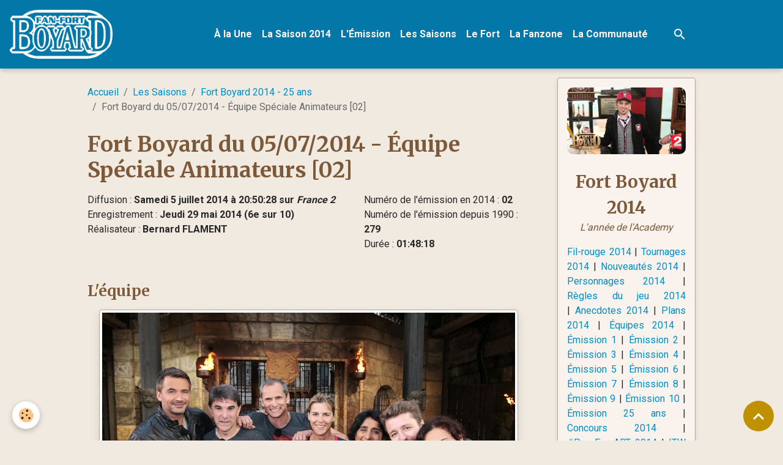

--- FILE ---
content_type: text/html; charset=UTF-8
request_url: https://www.fan-fortboyard.fr/pages/saisons/fort-boyard-2014/emission-de-fort-boyard-du-05-07-2014-equipe-speciale-animateurs-02.html
body_size: 242590
content:

<!DOCTYPE html>
<html lang="fr">
    <head>
        <title>Fort Boyard du 05/07/2014 - Équipe Spéciale Animateurs [02]</title>
        <meta name="theme-color" content="rgb(3, 119, 167)">
        <meta name="msapplication-navbutton-color" content="rgb(3, 119, 167)">
        <!-- METATAGS -->
        <!-- rebirth / chocolate -->
<!--[if IE]>
<meta http-equiv="X-UA-Compatible" content="IE=edge">
<![endif]-->
<meta charset="utf-8">
<meta name="viewport" content="width=device-width, initial-scale=1, shrink-to-fit=no">
    <link rel="alternate" hreflang="fr" href="https://www.fan-fortboyard.fr/pages/saisons/fort-boyard-2014/emission-de-fort-boyard-du-05-07-2014-equipe-speciale-animateurs-02.html">
    <meta property="og:title" content="Fort Boyard du 05/07/2014 - Équipe Spéciale Animateurs [02]">
    <meta property="og:url" content="https://www.fan-fortboyard.fr/pages/saisons/fort-boyard-2014/emission-de-fort-boyard-du-05-07-2014-equipe-speciale-animateurs-02.html">
    <meta property="og:type" content="website">
    <meta name="description" content="Avec : Nathalie SIMON, Bruno GUILLON, Aïda TOUIHRI, Louis LAFORGE, Patricia LOISON, Tex">
    <meta property="og:description" content="Avec : Nathalie SIMON, Bruno GUILLON, Aïda TOUIHRI, Louis LAFORGE, Patricia LOISON, Tex">
    <meta name="keywords" content="fort boyard, emission, resume d'emission, fort boyard 2014, fort boyard 25 ans,">
    <link rel="image_src" href="https://www.fan-fortboyard.fr/medias/images/fort-boyard-2014-equipe-02.jpg">
    <meta property="og:image" content="https://www.fan-fortboyard.fr/medias/images/fort-boyard-2014-equipe-02.jpg">
    <link href="//www.fan-fortboyard.fr/fr/themes/designlines/603199a1dd0758a558108e5b.css?v=10e8aacf30282f12772b6669031132d7" rel="stylesheet">
    <link rel="canonical" href="https://www.fan-fortboyard.fr/pages/saisons/fort-boyard-2014/emission-de-fort-boyard-du-05-07-2014-equipe-speciale-animateurs-02.html">
    <meta name="msvalidate.01" content="2D1D1BDC924E5766515395F2732235AA">
    <meta name="google-site-verification" content="wUUavfXGdY6dv46sJMV5qSz0Vn4kHLOVR6Kvu4LgCq4">
<meta name="generator" content="e-monsite (e-monsite.com)">

    <link rel="icon" href="https://www.fan-fortboyard.fr/medias/site/favicon/ffb7-favicon.png">
    <link rel="apple-touch-icon" sizes="114x114" href="https://www.fan-fortboyard.fr/medias/site/mobilefavicon/ffb7-favicon.png?fx=c_114_114">
    <link rel="apple-touch-icon" sizes="72x72" href="https://www.fan-fortboyard.fr/medias/site/mobilefavicon/ffb7-favicon.png?fx=c_72_72">
    <link rel="apple-touch-icon" href="https://www.fan-fortboyard.fr/medias/site/mobilefavicon/ffb7-favicon.png?fx=c_57_57">
    <link rel="apple-touch-icon-precomposed" href="https://www.fan-fortboyard.fr/medias/site/mobilefavicon/ffb7-favicon.png?fx=c_57_57">

<link href="https://fonts.googleapis.com/css?family=Montserrat:300,400,700%7CMerriweather:300,400,700%7CRoboto:300,400,700&amp;display=swap" rel="stylesheet">



<link href="//www.fan-fortboyard.fr/themes/combined.css?v=6_1642769533_525" rel="stylesheet">


<link rel="preload" href="//www.fan-fortboyard.fr/medias/static/themes/bootstrap_v4/js/jquery-3.6.3.min.js?v=26012023" as="script">
<script src="//www.fan-fortboyard.fr/medias/static/themes/bootstrap_v4/js/jquery-3.6.3.min.js?v=26012023"></script>
<link rel="preload" href="//www.fan-fortboyard.fr/medias/static/themes/bootstrap_v4/js/popper.min.js?v=31012023" as="script">
<script src="//www.fan-fortboyard.fr/medias/static/themes/bootstrap_v4/js/popper.min.js?v=31012023"></script>
<link rel="preload" href="//www.fan-fortboyard.fr/medias/static/themes/bootstrap_v4/js/bootstrap.min.js?v=31012023" as="script">
<script src="//www.fan-fortboyard.fr/medias/static/themes/bootstrap_v4/js/bootstrap.min.js?v=31012023"></script>
<script src="//www.fan-fortboyard.fr/themes/combined.js?v=6_1642769533_525&lang=fr"></script>
<script type="application/ld+json">
    {
        "@context" : "https://schema.org/",
        "@type" : "WebSite",
        "name" : "Fan-FortBoyard.fr - Le site des Fans de Fort Boyard",
        "url" : "https://www.fan-fortboyard.fr/"
    }
</script>

<meta name="google-site-verification" content="wUUavfXGdY6dv46sJMV5qSz0Vn4kHLOVR6Kvu4LgCq4" />
<meta name="msvalidate.01" content="2D1D1BDC924E5766515395F2732235AA" />

<div id="fb-root"></div>
<script>(function(d, s, id) {
  var js, fjs = d.getElementsByTagName(s)[0];
  if (d.getElementById(id)) return;
  js = d.createElement(s); js.id = id;
  js.src = "//connect.facebook.net/fr_FR/all.js#xfbml=1";
  fjs.parentNode.insertBefore(js, fjs);
}(document, 'script', 'facebook-jssdk'));</script>

<script>
  (function(i,s,o,g,r,a,m){i['GoogleAnalyticsObject']=r;i[r]=i[r]||function(){
  (i[r].q=i[r].q||[]).push(arguments)},i[r].l=1*new Date();a=s.createElement(o),
  m=s.getElementsByTagName(o)[0];a.async=1;a.src=g;m.parentNode.insertBefore(a,m)
  })(window,document,'script','https://www.google-analytics.com/analytics.js','ga');

  ga('create', 'UA-12887124-1', 'auto');
  ga('send', 'pageview');

</script>




        <!-- //METATAGS -->
            <script src="//www.fan-fortboyard.fr/medias/static/js/rgpd-cookies/jquery.rgpd-cookies.js?v=2084"></script>
    <script>
                                    $(document).ready(function() {
            $.RGPDCookies({
                theme: 'bootstrap_v4',
                site: 'www.fan-fortboyard.fr',
                privacy_policy_link: '/about/privacypolicy/',
                cookies: [{"id":null,"favicon_url":"https:\/\/ssl.gstatic.com\/analytics\/20210414-01\/app\/static\/analytics_standard_icon.png","enabled":true,"model":"google_analytics","title":"Google Analytics","short_description":"Permet d'analyser les statistiques de consultation de notre site","long_description":"Indispensable pour piloter notre site internet, il permet de mesurer des indicateurs comme l\u2019affluence, les produits les plus consult\u00e9s, ou encore la r\u00e9partition g\u00e9ographique des visiteurs.","privacy_policy_url":"https:\/\/support.google.com\/analytics\/answer\/6004245?hl=fr","slug":"google-analytics"},{"id":null,"favicon_url":"","enabled":true,"model":"addthis","title":"AddThis","short_description":"Partage social","long_description":"Nous utilisons cet outil afin de vous proposer des liens de partage vers des plateformes tiers comme Twitter, Facebook, etc.","privacy_policy_url":"https:\/\/www.oracle.com\/legal\/privacy\/addthis-privacy-policy.html","slug":"addthis"}],
                modal_title: 'Gestion\u0020des\u0020cookies',
                modal_description: 'd\u00E9pose\u0020des\u0020cookies\u0020pour\u0020am\u00E9liorer\u0020votre\u0020exp\u00E9rience\u0020de\u0020navigation,\nmesurer\u0020l\u0027audience\u0020du\u0020site\u0020internet,\u0020afficher\u0020des\u0020publicit\u00E9s\u0020personnalis\u00E9es,\nr\u00E9aliser\u0020des\u0020campagnes\u0020cibl\u00E9es\u0020et\u0020personnaliser\u0020l\u0027interface\u0020du\u0020site.',
                privacy_policy_label: 'Consulter\u0020la\u0020politique\u0020de\u0020confidentialit\u00E9',
                check_all_label: 'Tout\u0020cocher',
                refuse_button: 'Refuser',
                settings_button: 'Param\u00E9trer',
                accept_button: 'Accepter',
                callback: function() {
                    // website google analytics case (with gtag), consent "on the fly"
                    if ('gtag' in window && typeof window.gtag === 'function') {
                        if (window.jsCookie.get('rgpd-cookie-google-analytics') === undefined
                            || window.jsCookie.get('rgpd-cookie-google-analytics') === '0') {
                            gtag('consent', 'update', {
                                'ad_storage': 'denied',
                                'analytics_storage': 'denied'
                            });
                        } else {
                            gtag('consent', 'update', {
                                'ad_storage': 'granted',
                                'analytics_storage': 'granted'
                            });
                        }
                    }
                }
            });
        });
    </script>
        <script async src="https://www.googletagmanager.com/gtag/js?id=G-4VN4372P6E"></script>
<script>
    window.dataLayer = window.dataLayer || [];
    function gtag(){dataLayer.push(arguments);}
    
    gtag('consent', 'default', {
        'ad_storage': 'denied',
        'analytics_storage': 'denied'
    });
    
    gtag('js', new Date());
    gtag('config', 'G-4VN4372P6E');
</script>

        
    <!-- Global site tag (gtag.js) -->
        <script async src="https://www.googletagmanager.com/gtag/js?id=UA-12887124-1"></script>
        <script>
        window.dataLayer = window.dataLayer || [];
        function gtag(){dataLayer.push(arguments);}

gtag('consent', 'default', {
            'ad_storage': 'denied',
            'analytics_storage': 'denied'
        });
        gtag('set', 'allow_ad_personalization_signals', false);
                gtag('js', new Date());
        gtag('config', 'UA-12887124-1');
        gtag('config', 'G-5PDS4H8FCH');
    </script>
                            </head>
    <body id="pages_run_saisons_fort-boyard-2014_emission-de-fort-boyard-du-05-07-2014-equipe-speciale-animateurs-02" data-template="fort-boyard-2014">
        

                <!-- BRAND TOP -->
        
        <!-- NAVBAR -->
                                                                                                                <nav class="navbar navbar-expand-lg position-sticky" id="navbar" data-animation="sliding" data-shrink="150">
                                                                    <a aria-label="brand" class="navbar-brand d-inline-flex align-items-center" href="https://www.fan-fortboyard.fr/">
                                                    <img src="https://www.fan-fortboyard.fr/medias/site/logos/ffb6-logo-officiel-blanc-400.png" alt="Fan-FortBoyard.fr - Le site des Fans de Fort Boyard" class="img-fluid brand-logo mr-2 d-inline-block">
                                                                        <span class="brand-titles d-lg-flex flex-column align-items-start">
                            <span class="brand-title d-none">Fan-FortBoyard.fr - Le site des Fans de Fort Boyard</span>
                                                    </span>
                                            </a>
                                                    <button id="buttonBurgerMenu" title="BurgerMenu" class="navbar-toggler collapsed" type="button" data-toggle="collapse" data-target="#menu">
                    <span></span>
                    <span></span>
                    <span></span>
                    <span></span>
                </button>
                <div class="collapse navbar-collapse flex-lg-grow-0 mx-lg-auto" id="menu">
                                                                                                                <ul class="navbar-nav navbar-menu nav-all nav-all-center">
                                                                                                                                                                                            <li class="nav-item" data-index="1">
                            <a class="nav-link" href="https://www.fan-fortboyard.fr/">
                                                                À la Une
                            </a>
                                                                                </li>
                                                                                                                                                                                            <li class="nav-item" data-index="2">
                            <a class="nav-link" href="https://www.fan-fortboyard.fr/pages/saisons/fort-boyard-2014/">
                                                                La Saison 2014
                            </a>
                                                                                </li>
                                                                                                                                                                                            <li class="nav-item" data-index="3">
                            <a class="nav-link" href="https://www.fan-fortboyard.fr/pages/emission/">
                                                                L'Émission
                            </a>
                                                                                </li>
                                                                                                                                                                                            <li class="nav-item" data-index="4">
                            <a class="nav-link" href="https://www.fan-fortboyard.fr/pages/saisons/">
                                                                Les Saisons
                            </a>
                                                                                </li>
                                                                                                                                                                                            <li class="nav-item" data-index="5">
                            <a class="nav-link" href="https://www.fan-fortboyard.fr/pages/fort/">
                                                                Le Fort
                            </a>
                                                                                </li>
                                                                                                                                                                                            <li class="nav-item" data-index="6">
                            <a class="nav-link" href="https://www.fan-fortboyard.fr/pages/fanzone/">
                                                                La Fanzone
                            </a>
                                                                                </li>
                                                                                                                                                                                            <li class="nav-item" data-index="7">
                            <a class="nav-link" href="https://www.fan-fortboyard.fr/pages/communaute/">
                                                                La Communauté
                            </a>
                                                                                </li>
                                    </ul>
            
                                    
                    
                                        <ul class="navbar-nav navbar-widgets ml-lg-4">
                                                <li class="nav-item d-none d-lg-block">
                            <a href="javascript:void(0)" class="nav-link search-toggler"><i class="material-icons md-search"></i></a>
                        </li>
                                                                    </ul>
                                        
                    
                                        <form method="get" action="https://www.fan-fortboyard.fr/search/site/" id="navbar-search" class="fade">
                        <input class="form-control form-control-lg" type="text" name="q" value="" placeholder="Votre recherche" pattern=".{3,}" required>
                        <button type="submit" class="btn btn-link btn-lg"><i class="material-icons md-search"></i></button>
                        <button type="button" class="btn btn-link btn-lg search-toggler d-none d-lg-inline-block"><i class="material-icons md-clear"></i></button>
                    </form>
                                    </div>
                    </nav>

        <!-- HEADER -->
                <!-- //HEADER -->

        <!-- WRAPPER -->
                                                                                <div id="wrapper" class="container margin-top">

                        <div class="row align-items-lg-start">
                            <main id="main" class="col-lg-9">

                                                                            <ol class="breadcrumb">
                                    <li class="breadcrumb-item"><a href="https://www.fan-fortboyard.fr">Accueil</a></li>
                                                <li class="breadcrumb-item"><a href="https://www.fan-fortboyard.fr/pages/saisons/">Les Saisons</a></li>
                                                <li class="breadcrumb-item"><a href="https://www.fan-fortboyard.fr/pages/saisons/fort-boyard-2014/">Fort Boyard 2014 - 25 ans</a></li>
                                                <li class="breadcrumb-item active">Fort Boyard du 05/07/2014 - Équipe Spéciale Animateurs [02]</li>
                        </ol>

    <script type="application/ld+json">
        {
            "@context": "https://schema.org",
            "@type": "BreadcrumbList",
            "itemListElement": [
                                {
                    "@type": "ListItem",
                    "position": 1,
                    "name": "Accueil",
                    "item": "https://www.fan-fortboyard.fr"
                  },                                {
                    "@type": "ListItem",
                    "position": 2,
                    "name": "Les Saisons",
                    "item": "https://www.fan-fortboyard.fr/pages/saisons/"
                  },                                {
                    "@type": "ListItem",
                    "position": 3,
                    "name": "Fort Boyard 2014 - 25 ans",
                    "item": "https://www.fan-fortboyard.fr/pages/saisons/fort-boyard-2014/"
                  },                                {
                    "@type": "ListItem",
                    "position": 4,
                    "name": "Fort Boyard du 05/07/2014 - Équipe Spéciale Animateurs [02]",
                    "item": "https://www.fan-fortboyard.fr/pages/saisons/fort-boyard-2014/emission-de-fort-boyard-du-05-07-2014-equipe-speciale-animateurs-02.html"
                  }                          ]
        }
    </script>
                                            
                                        
                                        
                                                                <div class="view view-pages" data-sfroute="true" id="view-page" data-id-page="53a0721102664ef202764af7">
                    <div class="container">
                <div class="row">
                    <div class="col">
                        <h1 class="view-title">Fort Boyard du 05/07/2014 - Équipe Spéciale Animateurs [02]</h1>
                    </div>
                </div>
            </div>
        
        
    
<div id="site-module-4e825688ac8b6fde4dbccff2" class="site-module" data-itemid="4e825688ac8b6fde4dbccff2" data-siteid="4e825659c8466fde4dbc0df0" data-category="523781b8a5054ef20276f826"></div>


                    
<div id="rows-606f48dfba9a58a5581040c4" class="rows" data-total-pages="1" data-current-page="1">
                            
                        
                                                                                        
                                                                
                
                        
                
                
                                    
                
                                
        
                                    <div id="row-606f48dfba9a58a5581040c4-1" class="row-container pos-1  page_1 container">
                    <div class="row-content">
                                                                                <div class="row" data-role="line">
                                    
                                                                                
                                                                                                                                                                                                            
                                                                                                                                                                
                                                                                
                                                                                
                                                                                                                        
                                                                                                                                                                    
                                                                                                                                                                            
                                                                                        <div data-role="cell" data-size="md" id="cell-56e952c8e6c14ef20276cc7e" class="col" style="-ms-flex-preferred-size:60%;flex-basis:60%">
                                               <div class="col-content col-no-widget">                                                        <p>Diffusion : <strong>Samedi 5 juillet 2014 &agrave; 20:50:28 sur <em>France 2</em></strong><br />
Enregistrement : <strong>Jeudi 29 mai 2014 (6e sur 10)</strong><br />
R&eacute;alisateur : <strong>Bernard FLAMENT</strong></p>
                                                                                                    </div>
                                            </div>
                                                                                                                        
                                                                                
                                                                                                                                                                                                            
                                                                                                                                                                
                                                                                
                                                                                
                                                                                                                        
                                                                                                                                                                    
                                                                                                                                                                            
                                                                                        <div data-role="cell" data-size="sm" id="cell-56e952c8e6c74ef202765c82" class="col" style="-ms-flex-preferred-size:40%;flex-basis:40%">
                                               <div class="col-content col-no-widget">                                                        <p>Num&eacute;ro de l&#39;&eacute;mission en 2014 : <strong>02</strong><br />
Num&eacute;ro de l&#39;&eacute;mission depuis 1990 : <strong>279</strong><br />
Dur&eacute;e : <strong>01:48:18</strong></p>
                                                                                                    </div>
                                            </div>
                                                                                                                                                        </div>
                                            </div>
                                    </div>
                                                    
                        
                                                                                        
                                                                
                
                        
                
                
                                    
                
                                
        
                                    <div id="row-606f48dfba9a58a5581040c4-2" class="row-container pos-2  page_1 container">
                    <div class="row-content">
                                                    <h2 class="row-title" data-line-v-id="57d0317051a44ef20276bec2">
                                                                L'équipe
                                                            </h2>
                                                                                <div class="row" data-role="line">
                                    
                                                                                
                                                                                                                                                                                                            
                                                                                                                                                                
                                                                                
                                                                                
                                                                                                                        
                                                                                
                                                                                                                                                                            
                                                                                        <div data-role="cell" data-size="lg" id="cell-57d0317051a94ef20276c3f3" class="col">
                                               <div class="col-content col-no-widget">                                                        <div class="widget-image text-center">
        <a title="Fort Boyard 2014 - Équipe 2 - Spéciale Animateurs (05/07/2014)" href="http://www.fan-fortboyard.fr/medias/images/fort-boyard-2014-equipe-02.jpg" data-toggle="lightbox" data-type="image" data-title="Fort Boyard 2014 - Équipe 2 - Spéciale Animateurs (05/07/2014)">
        <img src="/medias/images/fort-boyard-2014-equipe-02.jpg?v=1" alt="Fort Boyard 2014 - Équipe 2 - Spéciale Animateurs (05/07/2014)" width="" height="" loading="" class="img-polaroid">
        </a>
    </div>
                                                                                                    </div>
                                            </div>
                                                                                                                                                        </div>
                                            </div>
                                    </div>
                                                    
                        
                                                                                        
                                                                
                
                        
                
                
                                    
                
                                
        
                                    <div id="row-606f48dfba9a58a5581040c4-3" class="row-container pos-3  page_1 container">
                    <div class="row-content">
                                                                                <div class="row" data-role="line">
                                    
                                                                                
                                                                                                                                                                                                            
                                                                                                                                                                
                                                                                
                                                                                
                                                                                                                        
                                                                                
                                                                                                                                                                            
                                                                                        <div data-role="cell" data-size="lg" id="cell-56e952c8e6d14ef202763bcf" class="col">
                                               <div class="col-content col-no-widget">                                                        <p style="text-align: justify;"><strong>- Nathalie SIMON</strong>, animatrice<br />
<strong>- Bruno GUILLON</strong>, animateur<br />
<strong>- A&iuml;da TOUIHRI</strong>, animatrice<br />
<strong>- Louis LAFORGE</strong>, journaliste<br />
<strong>- Patricia LOISON</strong>, journaliste<br />
<strong>- Tex</strong>, animateur<br />
<br />
Association <strong><em>A.M.S.E.D G&eacute;n&eacute;tique</em></strong></p>
                                                                                                    </div>
                                            </div>
                                                                                                                                                        </div>
                                            </div>
                                    </div>
                                                    
                        
                                                                                        
                                                                
                
                        
                
                
                                    
                
                                
        
                                    <div id="row-606f48dfba9a58a5581040c4-4" class="row-container pos-4  page_1 container">
                    <div class="row-content">
                                                    <h2 class="row-title" data-line-v-id="56e952c8e6d84ef202765907">
                                                                Présentation des candidats et de l'association
                                                            </h2>
                                                                                <div class="row" data-role="line">
                                    
                                                                                
                                                                                                                                                                                                            
                                                                                                                                                                
                                                                                
                                                                                
                                                                                                                        
                                                                                
                                                                                                                                                                            
                                                                                        <div data-role="cell" data-size="lg" id="cell-56e952c8e6da4ef202764b10" class="col">
                                               <div class="col-content col-no-widget">                                                        <p style="text-align: justify;"><span style="font-size: medium;"><strong><img alt="" src="https://www.fan-fortboyard.fr/medias/images/fort-boyard-nathalie-simon.png" style="float: left; margin: 10px 5px; width: 100px; height: 100px;" />Nathalie SIMON</strong></span> <script type="text/javascript">// <![CDATA[
!function(d,s,id){var js,fjs=d.getElementsByTagName(s)[0],p=/^http:/.test(d.location)?'http':'https';if(!d.getElementById(id)){js=d.createElement(s);js.id=id;js.src=p+'://platform.twitter.com/widgets.js';fjs.parentNode.insertBefore(js,fjs);}}(document, 'script', 'twitter-wjs');
// ]]></script><br />
<strong>animatrice - 49 ans</strong><br />
<span style="font-size: x-small;"><span style="font-size: x-small;">4e participation &agrave; <em>Fort Boyard</em> (pr&eacute;c&eacute;dentes en 1994, 2004, 2013) </span></span><br />
Champion de France de planche &agrave; voile en 1986, elle est ensuite devenue animatrice, notamment <em>Intervilles</em> d&egrave;s 1995, puis <em>La Carte aux tr&eacute;sors</em> de 2007 &agrave; 2009 et <em>Incroyables exp&eacute;riences</em> en 2011. Depuis 2011, elle est chroniqueuse dans <em>Midi en France</em> sur <em>France 3</em>.</p>

<p style="text-align: justify;"><span style="font-size: medium;"><strong><img alt="" src="https://www.fan-fortboyard.fr/medias/images/fort-boyard-bruno-guillon.png" style="float: left; margin: 10px 5px; width: 100px; height: 100px;" />Bruno GUILLON</strong></span> <script type="text/javascript">// <![CDATA[
!function(d,s,id){var js,fjs=d.getElementsByTagName(s)[0],p=/^http:/.test(d.location)?'http':'https';if(!d.getElementById(id)){js=d.createElement(s);js.id=id;js.src=p+'://platform.twitter.com/widgets.js';fjs.parentNode.insertBefore(js,fjs);}}(document, 'script', 'twitter-wjs');
// ]]></script><br />
<strong>animateur - 42 ans</strong><br />
<span style="font-size: x-small;"><span style="font-size: x-small;">4e participation &agrave; <em>Fort Boyard</em> (pr&eacute;c&eacute;dentes en 2003, 2011, 2012) </span> </span><br />
Originaire de Charente-Maritime, il fut animateur pendant 12 ans sur <em>NRJ</em> o&ugrave; il anime les matinales. De 2009 &agrave; 2011, il est sur <em>Virgin Radio</em>, avant de rejoindre <em>Fun Radio</em> en 2011. Depuis cette date, il anime<em> Bruno dans la radio</em> de 6h &agrave; 9h avec Florian GAZAN.</p>

<p style="text-align: justify;"><span style="font-size: medium;"><strong><img alt="" src="https://www.fan-fortboyard.fr/medias/images/fort-boyard-aida-TOUIHRI.png" style="float: left; margin: 10px 5px; width: 100px; height: 100px;" />A&iuml;da TOUIHRI</strong></span> <script type="text/javascript">// <![CDATA[
!function(d,s,id){var js,fjs=d.getElementsByTagName(s)[0],p=/^http:/.test(d.location)?'http':'https';if(!d.getElementById(id)){js=d.createElement(s);js.id=id;js.src=p+'://platform.twitter.com/widgets.js';fjs.parentNode.insertBefore(js,fjs);}}(document, 'script', 'twitter-wjs');
// ]]></script><br />
<strong>animatrice - 36 ans</strong><br />
<span style="font-size: x-small;"><span style="font-size: x-small;"><span style="font-size: x-small;"><span style="font-size: x-small;">2e participation &agrave; <em>Fort Boyard</em> (pr&eacute;c&eacute;dente en 2013) </span> </span> </span> </span><br />
Elle anime plusieurs programmes de <em>M6</em> entre 2005 et 2012 comme <em>66 minutes</em> ou le journal de la mi-journ&eacute;e. Elle arrive sur <em>France 2</em> en septembre 2012 pour animer le magazine culturel <em>Grand Public.</em> Elle a co-anim&eacute; la <em>F&ecirc;te de la Musique</em> sur <em>France 2</em> le 21 juin dernier.</p>

<p style="text-align: justify;"><span style="font-size: medium;"><strong><img alt="" src="https://www.fan-fortboyard.fr/medias/images/fort-boyard-louis-laforge.png" style="float: left; margin: 10px 5px; width: 100px; height: 100px;" />Louis LAFORGE</strong></span><br />
<strong>journaliste - 45 ans</strong><br />
<span style="font-size: x-small;"><span style="font-size: x-small;">3e participation &agrave; <em>Fort Boyard</em> (pr&eacute;c&eacute;dentes en 2005 et 2011) </span> </span><br />
Journaliste de m&eacute;tier, il a pr&eacute;sent&eacute; les diff&eacute;rents journaux t&eacute;l&eacute;vis&eacute;s de <em>France 3</em> entre 1997 et 2005. De 2005 &agrave; 2013, il est l&rsquo;animateur de l&rsquo;&eacute;mission <em>Des racines et ailes</em> en prime-time sur <em>France 3</em>. Depuis mars 2013, il pr&eacute;sente <em>Le Grand Soir 3</em> avec Patricia Loison.</p>

<p style="text-align: justify;"><span style="font-size: medium;"><strong><img alt="" src="https://www.fan-fortboyard.fr/medias/images/fort-boyard-patricia-loison.png" style="float: left; margin: 10px 5px; width: 100px; height: 100px;" />Patricia LOISON</strong></span> <script type="text/javascript">// <![CDATA[
!function(d,s,id){var js,fjs=d.getElementsByTagName(s)[0],p=/^http:/.test(d.location)?'http':'https';if(!d.getElementById(id)){js=d.createElement(s);js.id=id;js.src=p+'://platform.twitter.com/widgets.js';fjs.parentNode.insertBefore(js,fjs);}}(document, 'script', 'twitter-wjs');
// ]]></script><br />
<strong>journaliste - 43 ans</strong><br />
<span style="font-size: x-small;">1&egrave;re participation &agrave; <em>Fort Boyard</em></span><br />
Journaliste sp&eacute;cialis&eacute;e dans l&#39;actualit&eacute; internationale, elle d&eacute;bute sur <em>LCI</em> puis <em>i&gt;T&eacute;l&eacute;</em>. En 2009, elle arrive sur <em>France 3</em> et anime <em>Faut pas r&ecirc;ver</em>, le <em>Soir 3</em> en semaine et <em>Pi&egrave;ces &agrave; Conviction</em>. Depuis mars 2013, elle pr&eacute;sente <em>Le Grand Soir 3</em> avec Louis Laforge.</p>

<p style="text-align: justify;"><span style="font-size: medium;"><strong><img alt="" src="https://www.fan-fortboyard.fr/medias/images/fort-boyard-tex.png" style="float: left; margin: 10px 5px; width: 100px; height: 100px;" />Tex</strong></span> <script type="text/javascript">// <![CDATA[
!function(d,s,id){var js,fjs=d.getElementsByTagName(s)[0],p=/^http:/.test(d.location)?'http':'https';if(!d.getElementById(id)){js=d.createElement(s);js.id=id;js.src=p+'://platform.twitter.com/widgets.js';fjs.parentNode.insertBefore(js,fjs);}}(document, 'script', 'twitter-wjs');
// ]]></script><br />
<strong>animateur - 54 ans</strong><br />
<span style="font-size: x-small;"><span style="font-size: x-small;">3e participation &agrave; <em>Fort Boyard</em> (pr&eacute;c&eacute;dentes en 2002 et 2003) </span> </span><br />
Il d&eacute;bute sa carri&egrave;re au th&eacute;&acirc;tre puis sur les sc&egrave;nes de spectacle. Il devient animateur &agrave; partir de 1987, mais c&#39;est &agrave; partir de 2000 qu&#39;il prend les commandes du jeu quotidien <em>Les Z&#39;Amours</em>, toujours en diffusion sur <em>France 2</em> et d&#39;<em>Interviles</em> de 2006 &agrave; 2008, puis 2013.</p>

<p style="text-align: justify;"><span style="font-size: medium;"><strong><img alt="" src="https://www.fan-fortboyard.fr/medias/images/fort-boyard-amsed-genetique.png" style="float: left; margin: 10px 5px; width: 100px; height: 100px;" />Association</strong></span> <script type="text/javascript">// <![CDATA[
!function(d,s,id){var js,fjs=d.getElementsByTagName(s)[0],p=/^http:/.test(d.location)?'http':'https';if(!d.getElementById(id)){js=d.createElement(s);js.id=id;js.src=p+'://platform.twitter.com/widgets.js';fjs.parentNode.insertBefore(js,fjs);}}(document, 'script', 'twitter-wjs');
// ]]></script><br />
<strong>A.M.S.E.D G&eacute;n&eacute;tique</strong> (<a href="http://www.amsed-genetique.com/" target="_blank" title="Cliquez ICI">site internet</a>)<br />
<span style="font-size: x-small;"><span style="font-size: x-small;">1&egrave;re repr&eacute;sentation &agrave; <em>Fort Boyard</em></span></span><br />
L&#39;association a vu le jour le 29 juin 2011. Le but est de financer la recherche avant tout. Trouver des g&egrave;nes malades permettra de mettre en place un/des tests g&eacute;n&eacute;tiques et par la suite nous soigner. C&#39;est une association familiale, tout le monde est l&agrave; pour parler, &eacute;changer, s&rsquo;informer et comprendre ce syndrome d&rsquo;Ehlers-Danlos.<br />
<em><span style="font-size: x-small;">Pour en savoir plus sur l&#39;association, ses objectifs, ses actions, prendre contact ou faire un don, vous pouvez consulter le site web gr&acirc;ce au lien ci-dessus.</span></em></p>
                                                                                                    </div>
                                            </div>
                                                                                                                                                        </div>
                                            </div>
                                    </div>
                                                    
                        
                                                                                        
                                                                
                
                        
                
                
                                    
                
                                
        
                                    <div id="row-606f48dfba9a58a5581040c4-5" class="row-container pos-5  page_1 container">
                    <div class="row-content">
                                                    <h2 class="row-title" data-line-v-id="56e952c8e6e34ef20276078f">
                                                                Partie 1 - Résumé de la Quête des clés
                                                            </h2>
                                                                                <div class="row" data-role="line">
                                    
                                                                                
                                                                                                                                                                                                            
                                                                                                                                                                
                                                                                
                                                                                
                                                                                                                        
                                                                                
                                                                                                                                                                            
                                                                                        <div data-role="cell" data-size="lg" id="cell-56e952c8e6e54ef2027679f1" class="col">
                                               <div class="col-content col-no-widget">                                                        <p><em>Pour remporter les 7 cl&eacute;s n&eacute;cessaires pour d&eacute;verrouiller la porte de la Salle du Tr&eacute;sor, l&#39;&eacute;quipe dispose de <strong>50 minutes</strong>.</em><br />
<br />
01 | <a href="https://www.fan-fortboyard.fr/pages/emission/epreuves/cotons-tiges.html" title="Cotons-tiges">Cotons-tiges</a> par Bruno GUILLON - <strong><span style="color: #48bf67;">GAGN&Eacute; 1&egrave;re cl&eacute;</span></strong><br />
02 | <a href="https://www.fan-fortboyard.fr/pages/emission/epreuves/percolateur.html" title="Percolateur">Percolateur</a> par Tex -<strong> PERDU</strong><br />
03 | <a href="https://www.fan-fortboyard.fr/pages/emission/epreuves/ketchuperie.html" title="Ketchuperie">Ketchuperie</a> par Nathalie SIMON -<strong> PERDU</strong><br />
04 | <a href="https://www.fan-fortboyard.fr/pages/emission/epreuves/balance.html" title="Balance">Balance</a> par&nbsp;Louis LAFORGE et&nbsp;Patricia LOISON - <strong><span style="color: #48bf67;">GAGN&Eacute; 2e cl&eacute;</span></strong><br />
05 | <a href="https://www.fan-fortboyard.fr/pages/emission/epreuves/caserne.html" title="Caserne">Caserne</a> par Bruno GUILLON -<strong> PERDU</strong><br />
06 | <a href="https://www.fan-fortboyard.fr/pages/emission/epreuves/alerte-rouge.html" title="Alerte rouge">Alerte rouge</a> par&nbsp;A&iuml;da TOUIHRI - <strong><span style="color: #48bf67;">GAGN&Eacute; 3e cl&eacute;</span></strong><br />
07 | <a href="https://www.fan-fortboyard.fr/pages/emission/epreuves/boyard-academy.html" title="Magic Academy">Magic Academy</a> par Tex - <strong><span style="color: #48bf67;">GAGN&Eacute; 4e cl&eacute;</span></strong><br />
08 | <a href="https://www.fan-fortboyard.fr/pages/emission/epreuves/lutte-dans-la-boue.html">Lutte</a> par Nathalie SIMON -<strong> PERDU</strong><br />
09 | <a href="https://www.fan-fortboyard.fr/pages/emission/epreuves/pied-marin.html" title="Pied marin">Pied marin</a> par Louis LAFORGE -<strong> PERDU <span style="color: #ff0000;">PRISONNIER</span></strong><br />
10 | <a href="https://www.fan-fortboyard.fr/pages/emission/epreuves/salle-des-illusions.html" title="Salle des illusions">Salle des illusions</a> par&nbsp;Patricia LOISON et Tex - <strong><span style="color: #48bf67;">GAGN&Eacute; 5e cl&eacute;</span></strong><br />
11 | <a href="https://www.fan-fortboyard.fr/pages/emission/epreuves/excalibur.html" title="Excalibur">Excalibur</a> par Bruno GUILLON -<strong> PERDU</strong><br />
12 | <a href="https://www.fan-fortboyard.fr/pages/emission/epreuves/cerce.html" title="Cerce">Cerce</a> par&nbsp;A&iuml;da TOUIHRI - <strong><span style="color: #48bf67;">GAGN&Eacute; 6e cl&eacute;</span></strong><br />
<br />
<strong><span style="color: #48bf67;">Au terme de la Qu&ecirc;te des cl&eacute;s, l&#39;&eacute;quipe a remport&eacute; 6 cl&eacute;s.</span></strong><br />
<span style="color: #ff0000;"><strong>Nombre de prisonnier(s) : 1</strong></span> (Louis LAFORGE)</p>
                                                                                                    </div>
                                            </div>
                                                                                                                                                        </div>
                                            </div>
                                    </div>
                                                    
                        
                                                                                        
                                                                
                
                        
                
                
                                    
                
                                
        
                                    <div id="row-606f48dfba9a58a5581040c4-6" class="row-container pos-6  page_1 container">
                    <div class="row-content">
                                                    <h2 class="row-title" data-line-v-id="56e952c8e6eb4ef2027694af">
                                                                Partie 2 - Résumé du Jugement
                                                            </h2>
                                                                                <div class="row" data-role="line">
                                    
                                                                                
                                                                                                                                                                                                            
                                                                                                                                                                
                                                                                
                                                                                
                                                                                                                        
                                                                                
                                                                                                                                                                            
                                                                                        <div data-role="cell" data-size="lg" id="cell-56e952c8e6ed4ef20276f78d" class="col">
                                               <div class="col-content col-no-widget">                                                        <p><em>Les candidats se dirigent vers la Salle du Jugement pour r&eacute;cup&eacute;rer les cl&eacute;s manquantes pour arriver &agrave; 7, et/ou lib&eacute;rer le ou les prisonnier(s) de la Qu&ecirc;te des cl&eacute;s.</em><br />
<br />
<span style="font-size:20px;">&Eacute;tape 1 - R&eacute;cup&eacute;ration des cl&eacute;s manquantes :</span><br />
01 | <strong><span style="color: #48bf67;">7e cl&eacute;</span></strong> | <a href="https://www.fan-fortboyard.fr/pages/emission/epreuves/blanche.html#gouttiere" title="Gouttière">Goutti&egrave;re</a> par Patricia LOISON - <strong>PERDU </strong><strong><span style="color: #ff0000;">PRISONNI&Egrave;RE</span></strong><br />
<br />
<span style="font-size:20px;">&Eacute;tape 2 - Lib&eacute;ration du ou des prisonnier(s) :</span><br />
02 | <a href="https://www.fan-fortboyard.fr/pages/emission/epreuves/blanche.html#cercle" title="Cercle">Cercle</a> par Louis LAFORGE -<strong> PERDU <span style="color: #ff0000;">RETOUR EN PRISON</span></strong><br />
<br />
<strong><span style="color:#FF0000;">Au terme du Jugement, l&#39;&eacute;quipe ne sera pas au complet pour la suite du jeu, Patricia LOISON et&nbsp;Louis LAFORGE restent en prison jusqu&#39;au Conseil.</span></strong></p>
                                                                                                    </div>
                                            </div>
                                                                                                                                                        </div>
                                            </div>
                                    </div>
                                                    
                        
                                                                                        
                                                                
                
                        
                
                
                                    
                
                                
        
                                    <div id="row-606f48dfba9a58a5581040c4-7" class="row-container pos-7  page_1 container">
                    <div class="row-content">
                                                    <h2 class="row-title" data-line-v-id="56e952c8e6f64ef202768dd3">
                                                                Partie 3 - Résumé de la Quête des indices
                                                            </h2>
                                                                                <div class="row" data-role="line">
                                    
                                                                                
                                                                                                                                                                                                            
                                                                                                                                                                
                                                                                
                                                                                
                                                                                                                        
                                                                                
                                                                                                                                                                            
                                                                                        <div data-role="cell" data-size="lg" id="cell-56e952c8e6f94ef20276e0b3" class="col">
                                               <div class="col-content col-no-widget">                                                        <p><em>Pour remporter un maximum d&#39;indices, l&#39;&eacute;quipe dispose de <strong>30 minutes </strong>(pas de report de temps de la Qu&ecirc;te des cl&eacute;s).</em><br />
<br />
01 | <a href="https://www.fan-fortboyard.fr/pages/emission/epreuves/velo.html" title="Vélo">V&eacute;lo</a> par Nathalie SIMON -<strong> PERDU</strong><br />
02 | <a href="https://www.fan-fortboyard.fr/pages/emission/epreuves/chez-willy-rovelli.html">Chez Willy Rovelli</a> <em>(Pattes de coq) </em>par Bruno GUILLON et Tex - <strong><span style="color: #48bf67;">GAGN&Eacute; 1er indice</span></strong><br />
03 | <a href="https://www.fan-fortboyard.fr/pages/emission/epreuves/cabine-abandonnee.html" title="Cabine abandonnée">Cabine abandonn&eacute;e</a> par Tex - <strong><span style="color: #48bf67;">GAGN&Eacute; 2e indice</span></strong><br />
04 | <a href="https://www.fan-fortboyard.fr/pages/emission/epreuves/rouleau.html" title="Rouleau">Rouleau</a> par Nathalie SIMON -<strong> PERDU</strong><br />
05 | <a href="https://www.fan-fortboyard.fr/pages/emission/epreuves/tete-chercheuse.html" title="Tête chercheuse">T&ecirc;te chercheuse</a> par Bruno GUILLON -<strong> PERDU</strong><br />
06 | <a href="https://www.fan-fortboyard.fr/pages/emission/epreuves/saut-de-l-ange.html">Saut de l&#39;ange</a> par&nbsp;A&iuml;da TOUIHRI - <strong><span style="color: #48bf67;">GAGN&Eacute; 3e indice</span></strong><br />
07 | <a href="https://www.fan-fortboyard.fr/pages/emission/epreuves/fosse.html">Fosse</a> par Bruno GUILLON - <strong><span style="color: #48bf67;">GAGN&Eacute; 4e indice</span></strong><br />
<br />
<strong><span style="color: #48bf67;"><span style="color: #48bf67;">Au terme de la Qu&ecirc;te des indices, l&#39;&eacute;quipe a remport&eacute;</span> 4 indices.</span></strong></p>
                                                                                                    </div>
                                            </div>
                                                                                                                                                        </div>
                                            </div>
                                    </div>
                                                    
                        
                                                                                        
                                                                
                
                        
                
                
                                    
                
                                
        
                                    <div id="row-606f48dfba9a58a5581040c4-8" class="row-container pos-8  page_1 container">
                    <div class="row-content">
                                                    <h2 class="row-title" data-line-v-id="56e952c8e6ff4ef20276adf7">
                                                                Partie 4 - Résumé du Conseil
                                                            </h2>
                                                                                <div class="row" data-role="line">
                                    
                                                                                
                                                                                                                                                                                                            
                                                                                                                                                                
                                                                                
                                                                                
                                                                                                                        
                                                                                
                                                                                                                                                                            
                                                                                        <div data-role="cell" data-size="lg" id="cell-56e952c8e7014ef2027646f0" class="col">
                                               <div class="col-content col-no-widget">                                                        <p><em>L&#39;&eacute;quipe obtient d&#39;office <strong>3 minutes</strong> pour la Salle du Tr&eacute;sor.</em><br />
<br />
<span style="font-size:20px;">Lib&eacute;ration du ou des prisonnier(s) :</span><br />
Louis LAFORGE et Patricia LOISON se pr&eacute;sentent &agrave; la grille du Conseil. Choix de l&#39;&eacute;quipe : <strong>LIB&Eacute;RATION</strong> <strong><span style="color: #ff0000;">- 30 secondes</span></strong><br />
<br />
01 | <a href="https://www.fan-fortboyard.fr/pages/emission/conseil/billot.html">Billot</a> par&nbsp;Louis LAFORGE et Patricia LOISON - <strong>PERDU</strong> <strong><span style="color: #ff0000;">- 10 secondes</span></strong><br />
02 | <a href="https://www.fan-fortboyard.fr/pages/emission/conseil/compteur.html" title="Compteur">Compteur</a> par Tex - <strong>PERDU</strong> <strong><span style="color: #ff0000;">- 20 secondes</span></strong><br />
03 | <a href="https://www.fan-fortboyard.fr/pages/emission/conseil/enigme.html" title="Enigme">&Eacute;nigme du P&egrave;re Fouras</a> par Patricia LOISON - <strong><span style="color: #48bf67;">GAGN&Eacute;</span></strong><span style="color: #48bf67;"><strong> + 30 secondes</strong></span><br />
<br />
<span style="color:#FF0000;"><strong>Au terme du Conseil, l&#39;&eacute;quipe poss&egrave;de un temps de 2 minutes et 30 secondes pour la Salle du Tr&eacute;sor, soit en dessous de la dur&eacute;e offerte de 3 minutes. </strong></span></p>
                                                                                                    </div>
                                            </div>
                                                                                                                                                        </div>
                                            </div>
                                    </div>
                                                    
                        
                                                                                        
                                                                
                
                        
                
                
                                    
                
                                
        
                                    <div id="row-606f48dfba9a58a5581040c4-9" class="row-container pos-9  page_1 container">
                    <div class="row-content">
                                                    <h2 class="row-title" data-line-v-id="56e952c8e7084ef202760afd">
                                                                Partie 5 - Résumé de la Salle du Trésor
                                                            </h2>
                                                                                <div class="row" data-role="line">
                                    
                                                                                
                                                                                                                                                                                                            
                                                                                                                                                                
                                                                                
                                                                                
                                                                                                                        
                                                                                
                                                                                                                                                                            
                                                                                        <div data-role="cell" data-size="lg" id="cell-56e952c8e70a4ef20276897f" class="col">
                                               <div class="col-content col-no-widget">                                                        <p><em>Devant la Salle du Tr&eacute;sor, l&#39;&eacute;quipe poss&egrave;de <strong>4 indices</strong> et un temps de <strong>2 minutes et 30 secondes </strong>pour la recherche du mot-code et la r&eacute;colte des Boyards.</em><br />
<br />
<span style="font-size:20px;">Recherche du mot-code :</span><br />
D&eacute;couverte des indices gagn&eacute;s lors de la <em>Qu&ecirc;te des indices</em> :<br />
<strong>PLATE / ORIGINALE / ANNONCE / SON</strong><br />
<br />
Sacrifice(s) : <strong>Aucun</strong><br />
<br />
Avec ses<strong> 4</strong> indices, l&#39;&eacute;quipe propose le mot-code : <span style="font-size:18px;"><strong>BANDE</strong></span><br />
<br />
<span style="font-size:20px;">R&eacute;colte du Tr&eacute;sor :</span><br />
<strong><span style="color: #48bf67;">L&#39;&eacute;quipe a trouv&eacute; le bon mot-code, la chute de Boyard a bien lieu.</span></strong><br />
<br />
Gain pour l&#39;association <em>A.M.S.E.D G&eacute;n&eacute;tique</em> : <span style="color: #48bf67; font-size: x-large;"><strong>16 030&euro;</strong></span></p>
                                                                                                    </div>
                                            </div>
                                                                                                                                                        </div>
                                            </div>
                                    </div>
                                                    
                        
                                                                                        
                                                                
                
                        
                
                
                                    
                
                                
        
                                    <div id="row-606f48dfba9a58a5581040c4-10" class="row-container pos-10  page_1 container">
                    <div class="row-content">
                                                    <h2 class="row-title" data-line-v-id="56e952c8e7114ef202768f2b">
                                                                Album des photos officielles de l'émission
                                                            </h2>
                                                                                <div class="row" data-role="line">
                                    
                                                                                
                                                                                                                                                                                                            
                                                                                                                                                                
                                                                                
                                                                                
                                                                                                                        
                                                                                                                                                                    
                                                                                                                                                                            
                                                                                        <div data-role="cell" data-size="xs" id="cell-56e952c8e7134ef20276f5e3" class="col" style="-ms-flex-preferred-size:16%;flex-basis:16%">
                                               <div class="col-content col-no-widget">                                                        <div class="widget-image text-center">
        <a title="Fort Boyard 2014 - Equipe 2 (05/07/2014)" href="http://www.fan-fortboyard.fr/medias/images/fort-boyard-2014-officielle-equipe02-01.jpg" data-toggle="lightbox" data-type="image" data-title="Fort Boyard 2014 - Equipe 2 (05/07/2014)">
        <img src="/medias/images/fort-boyard-2014-officielle-equipe02-01.jpg?fx=c_675_450&v=1" alt="Fort Boyard 2014 - Equipe 2 (05/07/2014)" width="675" height="450" loading="" class="img-polaroid">
        </a>
    </div>
                                                                                                    </div>
                                            </div>
                                                                                                                        
                                                                                
                                                                                                                                                                                                            
                                                                                                                                                                
                                                                                
                                                                                
                                                                                                                        
                                                                                                                                                                    
                                                                                                                                                                            
                                                                                        <div data-role="cell" data-size="xs" id="cell-59be692a9c4f4ef2027680b7" class="col" style="-ms-flex-preferred-size:16%;flex-basis:16%">
                                               <div class="col-content col-no-widget">                                                        <div class="widget-image text-center">
        <a title="Fort Boyard 2014 - Equipe 2 (05/07/2014)" href="http://www.fan-fortboyard.fr/medias/images/fort-boyard-2014-officielle-equipe02-02.jpg" data-toggle="lightbox" data-type="image" data-title="Fort Boyard 2014 - Equipe 2 (05/07/2014)">
        <img src="/medias/images/fort-boyard-2014-officielle-equipe02-02.jpg?fx=c_675_450&v=1" alt="Fort Boyard 2014 - Equipe 2 (05/07/2014)" width="675" height="450" loading="" class="img-polaroid">
        </a>
    </div>
                                                                                                    </div>
                                            </div>
                                                                                                                        
                                                                                
                                                                                                                                                                                                            
                                                                                                                                                                
                                                                                
                                                                                
                                                                                                                        
                                                                                                                                                                    
                                                                                                                                                                            
                                                                                        <div data-role="cell" data-size="xs" id="cell-59be692a9c554ef20276f1bf" class="col" style="-ms-flex-preferred-size:16%;flex-basis:16%">
                                               <div class="col-content col-no-widget">                                                        <div class="widget-image text-center">
        <a title="Fort Boyard 2014 - Equipe 2 (05/07/2014)" href="http://www.fan-fortboyard.fr/medias/images/fort-boyard-2014-officielle-equipe02-03.jpg" data-toggle="lightbox" data-type="image" data-title="Fort Boyard 2014 - Equipe 2 (05/07/2014)">
        <img src="/medias/images/fort-boyard-2014-officielle-equipe02-03.jpg?fx=c_675_450&v=1" alt="Fort Boyard 2014 - Equipe 2 (05/07/2014)" width="675" height="450" loading="" class="img-polaroid">
        </a>
    </div>
                                                                                                    </div>
                                            </div>
                                                                                                                        
                                                                                
                                                                                                                                                                                                            
                                                                                                                                                                
                                                                                
                                                                                
                                                                                                                        
                                                                                                                                                                    
                                                                                                                                                                            
                                                                                        <div data-role="cell" data-size="xs" id="cell-59be692a9c5a4ef202767980" class="col" style="-ms-flex-preferred-size:16%;flex-basis:16%">
                                               <div class="col-content col-no-widget">                                                        <div class="widget-image text-center">
        <a title="Fort Boyard 2014 - Equipe 2 (05/07/2014)" href="http://www.fan-fortboyard.fr/medias/images/fort-boyard-2014-officielle-equipe02-04.jpg" data-toggle="lightbox" data-type="image" data-title="Fort Boyard 2014 - Equipe 2 (05/07/2014)">
        <img src="/medias/images/fort-boyard-2014-officielle-equipe02-04.jpg?fx=c_675_450&v=1" alt="Fort Boyard 2014 - Equipe 2 (05/07/2014)" width="675" height="450" loading="" class="img-polaroid">
        </a>
    </div>
                                                                                                    </div>
                                            </div>
                                                                                                                        
                                                                                
                                                                                                                                                                                                            
                                                                                                                                                                
                                                                                
                                                                                
                                                                                                                        
                                                                                                                                                                    
                                                                                                                                                                            
                                                                                        <div data-role="cell" data-size="xs" id="cell-59be692a9c5f4ef20276860c" class="col" style="-ms-flex-preferred-size:16%;flex-basis:16%">
                                               <div class="col-content col-no-widget">                                                        <div class="widget-image text-center">
        <a title="Fort Boyard 2014 - Equipe 2 (05/07/2014)" href="http://www.fan-fortboyard.fr/medias/images/fort-boyard-2014-officielle-equipe02-06.jpg" data-toggle="lightbox" data-type="image" data-title="Fort Boyard 2014 - Equipe 2 (05/07/2014)">
        <img src="/medias/images/fort-boyard-2014-officielle-equipe02-06.jpg?fx=c_675_450&v=1" alt="Fort Boyard 2014 - Equipe 2 (05/07/2014)" width="675" height="450" loading="" class="img-polaroid">
        </a>
    </div>
                                                                                                    </div>
                                            </div>
                                                                                                                        
                                                                                
                                                                                                                                                                                                            
                                                                                                                                                                
                                                                                
                                                                                
                                                                                                                        
                                                                                                                                                                    
                                                                                                                                                                            
                                                                                        <div data-role="cell" data-size="xs" id="cell-59be692a9c644ef2027641f9" class="col" style="-ms-flex-preferred-size:16%;flex-basis:16%">
                                               <div class="col-content col-no-widget">                                                        <div class="widget-image text-center">
        <a title="Fort Boyard 2014 - Equipe 2 (05/07/2014)" href="http://www.fan-fortboyard.fr/medias/images/fort-boyard-2014-officielle-equipe02-07.jpg" data-toggle="lightbox" data-type="image" data-title="Fort Boyard 2014 - Equipe 2 (05/07/2014)">
        <img src="/medias/images/fort-boyard-2014-officielle-equipe02-07.jpg?fx=c_675_450&v=1" alt="Fort Boyard 2014 - Equipe 2 (05/07/2014)" width="675" height="450" loading="" class="img-polaroid">
        </a>
    </div>
                                                                                                    </div>
                                            </div>
                                                                                                                                                        </div>
                                            </div>
                                    </div>
                                                    
                        
                                                                                        
                                                                
                
                        
                
                
                                    
                
                                
        
                                    <div id="row-606f48dfba9a58a5581040c4-11" class="row-container pos-11  page_1 container">
                    <div class="row-content">
                                                                                <div class="row" data-role="line">
                                    
                                                                                
                                                                                                                                                                                                            
                                                                                                                                                                
                                                                                
                                                                                
                                                                                                                        
                                                                                                                                                                    
                                                                                                                                                                            
                                                                                        <div data-role="cell" data-size="xs" id="cell-59be692a9c704ef20276cbf8" class="col" style="-ms-flex-preferred-size:16%;flex-basis:16%">
                                               <div class="col-content col-no-widget">                                                        <div class="widget-image text-center">
        <a title="Fort Boyard 2014 - Equipe 2 (05/07/2014)" href="http://www.fan-fortboyard.fr/medias/images/fort-boyard-2014-officielle-equipe02-09.jpg" data-toggle="lightbox" data-type="image" data-title="Fort Boyard 2014 - Equipe 2 (05/07/2014)">
        <img src="/medias/images/fort-boyard-2014-officielle-equipe02-09.jpg?fx=c_675_450&v=1" alt="Fort Boyard 2014 - Equipe 2 (05/07/2014)" width="675" height="450" loading="" class="img-polaroid">
        </a>
    </div>
                                                                                                    </div>
                                            </div>
                                                                                                                        
                                                                                
                                                                                                                                                                                                            
                                                                                                                                                                
                                                                                
                                                                                
                                                                                                                        
                                                                                                                                                                    
                                                                                                                                                                            
                                                                                        <div data-role="cell" data-size="xs" id="cell-59be692a9c744ef20276e75a" class="col" style="-ms-flex-preferred-size:16%;flex-basis:16%">
                                               <div class="col-content col-no-widget">                                                        <div class="widget-image text-center">
        <a title="Fort Boyard 2014 - Equipe 2 (05/07/2014)" href="http://www.fan-fortboyard.fr/medias/images/fort-boyard-2014-officielle-equipe02-10.jpg" data-toggle="lightbox" data-type="image" data-title="Fort Boyard 2014 - Equipe 2 (05/07/2014)">
        <img src="/medias/images/fort-boyard-2014-officielle-equipe02-10.jpg?fx=c_675_450&v=1" alt="Fort Boyard 2014 - Equipe 2 (05/07/2014)" width="675" height="450" loading="" class="img-polaroid">
        </a>
    </div>
                                                                                                    </div>
                                            </div>
                                                                                                                        
                                                                                
                                                                                                                                                                                                            
                                                                                                                                                                
                                                                                
                                                                                
                                                                                                                        
                                                                                                                                                                    
                                                                                                                                                                            
                                                                                        <div data-role="cell" data-size="xs" id="cell-59be692a9c7a4ef2027684a2" class="col" style="-ms-flex-preferred-size:16%;flex-basis:16%">
                                               <div class="col-content col-no-widget">                                                        <div class="widget-image text-center">
        <a title="Fort Boyard 2014 - Equipe 2 (05/07/2014)" href="http://www.fan-fortboyard.fr/medias/images/fort-boyard-2014-officielle-equipe02-11.jpg" data-toggle="lightbox" data-type="image" data-title="Fort Boyard 2014 - Equipe 2 (05/07/2014)">
        <img src="/medias/images/fort-boyard-2014-officielle-equipe02-11.jpg?fx=c_675_450&v=1" alt="Fort Boyard 2014 - Equipe 2 (05/07/2014)" width="675" height="450" loading="" class="img-polaroid">
        </a>
    </div>
                                                                                                    </div>
                                            </div>
                                                                                                                        
                                                                                
                                                                                                                                                                                                            
                                                                                                                                                                
                                                                                
                                                                                
                                                                                                                        
                                                                                                                                                                    
                                                                                                                                                                            
                                                                                        <div data-role="cell" data-size="xs" id="cell-59be692a9c7f4ef2027653a1" class="col" style="-ms-flex-preferred-size:16%;flex-basis:16%">
                                               <div class="col-content col-no-widget">                                                        <div class="widget-image text-center">
        <a title="Fort Boyard 2014 - Equipe 2 (05/07/2014)" href="http://www.fan-fortboyard.fr/medias/images/fort-boyard-2014-officielle-equipe02-13.jpg" data-toggle="lightbox" data-type="image" data-title="Fort Boyard 2014 - Equipe 2 (05/07/2014)">
        <img src="/medias/images/fort-boyard-2014-officielle-equipe02-13.jpg?fx=c_675_450&v=1" alt="Fort Boyard 2014 - Equipe 2 (05/07/2014)" width="675" height="450" loading="" class="img-polaroid">
        </a>
    </div>
                                                                                                    </div>
                                            </div>
                                                                                                                        
                                                                                
                                                                                                                                                                                                            
                                                                                                                                                                
                                                                                
                                                                                
                                                                                                                        
                                                                                                                                                                    
                                                                                                                                                                            
                                                                                        <div data-role="cell" data-size="xs" id="cell-59be692a9c844ef202768131" class="col" style="-ms-flex-preferred-size:16%;flex-basis:16%">
                                               <div class="col-content col-no-widget">                                                        <div class="widget-image text-center">
        <a title="Fort Boyard 2014 - Equipe 2 (05/07/2014)" href="http://www.fan-fortboyard.fr/medias/images/fort-boyard-2014-officielle-equipe02-15.jpg" data-toggle="lightbox" data-type="image" data-title="Fort Boyard 2014 - Equipe 2 (05/07/2014)">
        <img src="/medias/images/fort-boyard-2014-officielle-equipe02-15.jpg?fx=c_675_450&v=1" alt="Fort Boyard 2014 - Equipe 2 (05/07/2014)" width="675" height="450" loading="" class="img-polaroid">
        </a>
    </div>
                                                                                                    </div>
                                            </div>
                                                                                                                        
                                                                                
                                                                                                                                                                                                            
                                                                                                                                                                
                                                                                
                                                                                
                                                                                                                        
                                                                                                                                                                    
                                                                                                                                                                            
                                                                                        <div data-role="cell" data-size="xs" id="cell-59be692a9c894ef2027636d3" class="col" style="-ms-flex-preferred-size:16%;flex-basis:16%">
                                               <div class="col-content col-no-widget">                                                        <div class="widget-image text-center">
        <a title="Fort Boyard 2014 - Equipe 2 (05/07/2014)" href="http://www.fan-fortboyard.fr/medias/images/fort-boyard-2014-officielle-equipe02-16.jpg" data-toggle="lightbox" data-type="image" data-title="Fort Boyard 2014 - Equipe 2 (05/07/2014)">
        <img src="/medias/images/fort-boyard-2014-officielle-equipe02-16.jpg?fx=c_675_450&v=1" alt="Fort Boyard 2014 - Equipe 2 (05/07/2014)" width="675" height="450" loading="" class="img-polaroid">
        </a>
    </div>
                                                                                                    </div>
                                            </div>
                                                                                                                                                        </div>
                                            </div>
                                    </div>
                                                    
                        
                                                                                        
                                                                
                
                        
                
                
                                    
                
                                
        
                                    <div id="row-606f48dfba9a58a5581040c4-12" class="row-container pos-12  page_1 container">
                    <div class="row-content">
                                                                                <div class="row" data-role="line">
                                    
                                                                                
                                                                                                                                                                                                            
                                                                                                                                                                
                                                                                
                                                                                
                                                                                                                        
                                                                                                                                                                    
                                                                                                                                                                            
                                                                                        <div data-role="cell" data-size="xs" id="cell-59be692a9c934ef20276e8ad" class="col" style="-ms-flex-preferred-size:16%;flex-basis:16%">
                                               <div class="col-content col-no-widget">                                                        <div class="widget-image text-center">
        <a title="Fort Boyard 2014 - Equipe 2 (05/07/2014)" href="http://www.fan-fortboyard.fr/medias/images/fort-boyard-2014-officielle-equipe02-17.jpg" data-toggle="lightbox" data-type="image" data-title="Fort Boyard 2014 - Equipe 2 (05/07/2014)">
        <img src="/medias/images/fort-boyard-2014-officielle-equipe02-17.jpg?fx=c_675_450&v=1" alt="Fort Boyard 2014 - Equipe 2 (05/07/2014)" width="675" height="450" loading="" class="img-polaroid">
        </a>
    </div>
                                                                                                    </div>
                                            </div>
                                                                                                                        
                                                                                
                                                                                                                                                                                                            
                                                                                                                                                                
                                                                                
                                                                                
                                                                                                                        
                                                                                                                                                                    
                                                                                                                                                                            
                                                                                        <div data-role="cell" data-size="xs" id="cell-59be692a9c984ef202769e24" class="col" style="-ms-flex-preferred-size:16%;flex-basis:16%">
                                               <div class="col-content col-no-widget">                                                        <div class="widget-image text-center">
        <a title="Fort Boyard 2014 - Equipe 2 (05/07/2014)" href="http://www.fan-fortboyard.fr/medias/images/fort-boyard-2014-officielle-equipe02-18.jpg" data-toggle="lightbox" data-type="image" data-title="Fort Boyard 2014 - Equipe 2 (05/07/2014)">
        <img src="/medias/images/fort-boyard-2014-officielle-equipe02-18.jpg?fx=c_675_450&v=1" alt="Fort Boyard 2014 - Equipe 2 (05/07/2014)" width="675" height="450" loading="" class="img-polaroid">
        </a>
    </div>
                                                                                                    </div>
                                            </div>
                                                                                                                        
                                                                                
                                                                                                                                                                                                            
                                                                                                                                                                
                                                                                
                                                                                
                                                                                                                        
                                                                                                                                                                    
                                                                                                                                                                            
                                                                                        <div data-role="cell" data-size="xs" id="cell-59be692a9c9d4ef202762110" class="col" style="-ms-flex-preferred-size:16%;flex-basis:16%">
                                               <div class="col-content col-no-widget">                                                        <div class="widget-image text-center">
        <a title="Fort Boyard 2014 - Equipe 2 (05/07/2014)" href="http://www.fan-fortboyard.fr/medias/images/fort-boyard-2014-officielle-equipe02-19.jpg" data-toggle="lightbox" data-type="image" data-title="Fort Boyard 2014 - Equipe 2 (05/07/2014)">
        <img src="/medias/images/fort-boyard-2014-officielle-equipe02-19.jpg?fx=c_675_450&v=1" alt="Fort Boyard 2014 - Equipe 2 (05/07/2014)" width="675" height="450" loading="" class="img-polaroid">
        </a>
    </div>
                                                                                                    </div>
                                            </div>
                                                                                                                        
                                                                                
                                                                                                                                                                                                            
                                                                                                                                                                
                                                                                
                                                                                
                                                                                                                        
                                                                                                                                                                    
                                                                                                                                                                            
                                                                                        <div data-role="cell" data-size="xs" id="cell-59be692a9ca34ef2027658a2" class="col" style="-ms-flex-preferred-size:16%;flex-basis:16%">
                                               <div class="col-content col-no-widget">                                                        <div class="widget-image text-center">
        <a title="Fort Boyard 2014 - Equipe 2 (05/07/2014)" href="http://www.fan-fortboyard.fr/medias/images/fort-boyard-2014-officielle-equipe02-20.jpg" data-toggle="lightbox" data-type="image" data-title="Fort Boyard 2014 - Equipe 2 (05/07/2014)">
        <img src="/medias/images/fort-boyard-2014-officielle-equipe02-20.jpg?fx=c_675_450&v=1" alt="Fort Boyard 2014 - Equipe 2 (05/07/2014)" width="675" height="450" loading="" class="img-polaroid">
        </a>
    </div>
                                                                                                    </div>
                                            </div>
                                                                                                                        
                                                                                
                                                                                                                                                                                                            
                                                                                                                                                                
                                                                                
                                                                                
                                                                                                                        
                                                                                                                                                                    
                                                                                                                                                                            
                                                                                        <div data-role="cell" data-size="xs" id="cell-59be692a9ca74ef202764a66" class="col" style="-ms-flex-preferred-size:16%;flex-basis:16%">
                                               <div class="col-content col-no-widget">                                                        <div class="widget-image text-center">
        <a title="Fort Boyard 2014 - Equipe 2 (05/07/2014)" href="http://www.fan-fortboyard.fr/medias/images/fort-boyard-2014-officielle-equipe02-22.jpg" data-toggle="lightbox" data-type="image" data-title="Fort Boyard 2014 - Equipe 2 (05/07/2014)">
        <img src="/medias/images/fort-boyard-2014-officielle-equipe02-22.jpg?fx=c_675_450&v=1" alt="Fort Boyard 2014 - Equipe 2 (05/07/2014)" width="675" height="450" loading="" class="img-polaroid">
        </a>
    </div>
                                                                                                    </div>
                                            </div>
                                                                                                                        
                                                                                
                                                                                                                                                                                                            
                                                                                                                                                                
                                                                                
                                                                                
                                                                                                                        
                                                                                                                                                                    
                                                                                                                                                                            
                                                                                        <div data-role="cell" data-size="xs" id="cell-59be692a9cb34ef20276b7b7" class="col" style="-ms-flex-preferred-size:16%;flex-basis:16%">
                                               <div class="col-content col-no-widget">                                                        <div class="widget-image text-center">
        <a title="Fort Boyard 2014 - Equipe 2 (05/07/2014)" href="http://www.fan-fortboyard.fr/medias/images/fort-boyard-2014-officielle-equipe02-23.jpg" data-toggle="lightbox" data-type="image" data-title="Fort Boyard 2014 - Equipe 2 (05/07/2014)">
        <img src="/medias/images/fort-boyard-2014-officielle-equipe02-23.jpg?fx=c_675_450&v=1" alt="Fort Boyard 2014 - Equipe 2 (05/07/2014)" width="675" height="450" loading="" class="img-polaroid">
        </a>
    </div>
                                                                                                    </div>
                                            </div>
                                                                                                                                                        </div>
                                            </div>
                                    </div>
                                                    
                        
                                                                                        
                                                                
                
                        
                
                
                                    
                
                                
        
                                    <div id="row-606f48dfba9a58a5581040c4-13" class="row-container pos-13  page_1 container">
                    <div class="row-content">
                                                                                <div class="row" data-role="line">
                                    
                                                                                
                                                                                                                                                                                                            
                                                                                                                                                                
                                                                                
                                                                                
                                                                                                                        
                                                                                                                                                                    
                                                                                                                                                                            
                                                                                        <div data-role="cell" data-size="xs" id="cell-59be692a9cbc4ef20276d5fa" class="col" style="-ms-flex-preferred-size:16%;flex-basis:16%">
                                               <div class="col-content col-no-widget">                                                        <div class="widget-image text-center">
        <a title="Fort Boyard 2014 - Equipe 2 (05/07/2014)" href="http://www.fan-fortboyard.fr/medias/images/fort-boyard-2014-officielle-equipe02-25.jpg" data-toggle="lightbox" data-type="image" data-title="Fort Boyard 2014 - Equipe 2 (05/07/2014)">
        <img src="/medias/images/fort-boyard-2014-officielle-equipe02-25.jpg?fx=c_675_450&v=1" alt="Fort Boyard 2014 - Equipe 2 (05/07/2014)" width="675" height="450" loading="" class="img-polaroid">
        </a>
    </div>
                                                                                                    </div>
                                            </div>
                                                                                                                        
                                                                                
                                                                                                                                                                                                            
                                                                                                                                                                
                                                                                
                                                                                
                                                                                                                        
                                                                                                                                                                    
                                                                                                                                                                            
                                                                                        <div data-role="cell" data-size="xs" id="cell-59be692a9cc64ef20276b7bd" class="col" style="-ms-flex-preferred-size:16%;flex-basis:16%">
                                               <div class="col-content col-no-widget">                                                        <div class="widget-image text-center">
        <a title="Fort Boyard 2014 - Equipe 2 (05/07/2014)" href="http://www.fan-fortboyard.fr/medias/images/fort-boyard-2014-officielle-equipe02-27.jpg" data-toggle="lightbox" data-type="image" data-title="Fort Boyard 2014 - Equipe 2 (05/07/2014)">
        <img src="/medias/images/fort-boyard-2014-officielle-equipe02-27.jpg?fx=c_675_450&v=1" alt="Fort Boyard 2014 - Equipe 2 (05/07/2014)" width="675" height="450" loading="" class="img-polaroid">
        </a>
    </div>
                                                                                                    </div>
                                            </div>
                                                                                                                        
                                                                                
                                                                                                                                                                                                            
                                                                                                                                                                
                                                                                
                                                                                
                                                                                                                        
                                                                                                                                                                    
                                                                                                                                                                            
                                                                                        <div data-role="cell" data-size="xs" id="cell-59be692a9ccb4ef202762fcb" class="col" style="-ms-flex-preferred-size:16%;flex-basis:16%">
                                               <div class="col-content col-no-widget">                                                        <div class="widget-image text-center">
        <a title="Fort Boyard 2014 - Equipe 2 (05/07/2014)" href="http://www.fan-fortboyard.fr/medias/images/fort-boyard-2014-officielle-equipe02-28.jpg" data-toggle="lightbox" data-type="image" data-title="Fort Boyard 2014 - Equipe 2 (05/07/2014)">
        <img src="/medias/images/fort-boyard-2014-officielle-equipe02-28.jpg?fx=c_675_450&v=1" alt="Fort Boyard 2014 - Equipe 2 (05/07/2014)" width="675" height="450" loading="" class="img-polaroid">
        </a>
    </div>
                                                                                                    </div>
                                            </div>
                                                                                                                        
                                                                                
                                                                                                                                                                                                            
                                                                                                                                                                
                                                                                
                                                                                
                                                                                                                        
                                                                                                                                                                    
                                                                                                                                                                            
                                                                                        <div data-role="cell" data-size="xs" id="cell-59be692a9cd44ef202767334" class="col" style="-ms-flex-preferred-size:16%;flex-basis:16%">
                                               <div class="col-content col-no-widget">                                                        <div class="widget-image text-center">
        <a title="Fort Boyard 2014 - Equipe 2 (05/07/2014)" href="http://www.fan-fortboyard.fr/medias/images/fort-boyard-2014-officielle-equipe02-29.jpg" data-toggle="lightbox" data-type="image" data-title="Fort Boyard 2014 - Equipe 2 (05/07/2014)">
        <img src="/medias/images/fort-boyard-2014-officielle-equipe02-29.jpg?fx=c_675_450&v=1" alt="Fort Boyard 2014 - Equipe 2 (05/07/2014)" width="675" height="450" loading="" class="img-polaroid">
        </a>
    </div>
                                                                                                    </div>
                                            </div>
                                                                                                                        
                                                                                
                                                                                                                                                                                                            
                                                                                                                                                                
                                                                                
                                                                                
                                                                                                                        
                                                                                                                                                                    
                                                                                                                                                                            
                                                                                        <div data-role="cell" data-size="xs" id="cell-59be692a9cda4ef2027696af" class="col" style="-ms-flex-preferred-size:16%;flex-basis:16%">
                                               <div class="col-content col-no-widget">                                                        <div class="widget-image text-center">
        <a title="Fort Boyard 2014 - Equipe 2 (05/07/2014)" href="http://www.fan-fortboyard.fr/medias/images/fort-boyard-2014-officielle-equipe02-30.jpg" data-toggle="lightbox" data-type="image" data-title="Fort Boyard 2014 - Equipe 2 (05/07/2014)">
        <img src="/medias/images/fort-boyard-2014-officielle-equipe02-30.jpg?fx=c_675_450&v=1" alt="Fort Boyard 2014 - Equipe 2 (05/07/2014)" width="675" height="450" loading="" class="img-polaroid">
        </a>
    </div>
                                                                                                    </div>
                                            </div>
                                                                                                                        
                                                                                
                                                                                                                                                                                                            
                                                                                                                                                                
                                                                                
                                                                                
                                                                                                                        
                                                                                                                                                                    
                                                                                                                                                                                                                                                                        
                                                                                        <div data-role="cell" data-size="xs" id="cell-59be692a9ce14ef202767604" class="col empty-column" style="-ms-flex-preferred-size:16%;flex-basis:16%">
                                               <div class="col-content col-no-widget">                                                        &nbsp;
                                                                                                    </div>
                                            </div>
                                                                                                                                                        </div>
                                            </div>
                                    </div>
                                                    
                        
                                                                                        
                                                                
                
                        
                
                
                                    
                
                                
        
                                    <div id="row-606f48dfba9a58a5581040c4-14" class="row-container pos-14  page_1 container">
                    <div class="row-content">
                                                    <h2 class="row-title" data-line-v-id="56e952c8e71a4ef20276a68b">
                                                                Album des photos du tournage de l'émission
                                                            </h2>
                                                                                <div class="row" data-role="line">
                                    
                                                                                
                                                                                                                                                                                                            
                                                                                                                                                                
                                                                                
                                                                                
                                                                                                                        
                                                                                                                                                                    
                                                                                                                                                                            
                                                                                        <div data-role="cell" data-size="xs" id="cell-56e952c8e71d4ef2027667d8" class="col" style="-ms-flex-preferred-size:16%;flex-basis:16%">
                                               <div class="col-content col-no-widget">                                                        <div class="widget-image text-center">
        <a title="Fort Boyard 2014 : L'équipe 6 des animateurs (29/05/2014 - B. Guillon)" href="http://www.fan-fortboyard.fr/medias/images/fort-boyard-2014-tournage-91.jpg" data-toggle="lightbox" data-type="image" data-title="Fort Boyard 2014 : L'équipe 6 des animateurs (29/05/2014 - B. Guillon)">
        <img src="/medias/images/fort-boyard-2014-tournage-91.jpg?fx=c_675_450&v=1" alt="Fort Boyard 2014 : L'équipe 6 des animateurs (29/05/2014 - B. Guillon)" width="675" height="450" loading="" class="img-polaroid">
        </a>
    </div>
                                                                                                    </div>
                                            </div>
                                                                                                                        
                                                                                
                                                                                                                                                                                                            
                                                                                                                                                                
                                                                                
                                                                                
                                                                                                                        
                                                                                                                                                                    
                                                                                                                                                                            
                                                                                        <div data-role="cell" data-size="xs" id="cell-59be692a9cef4ef20276b80d" class="col" style="-ms-flex-preferred-size:16%;flex-basis:16%">
                                               <div class="col-content col-no-widget">                                                        <div class="widget-image text-center">
        <a title="Fort Boyard 2014 : L'équipe 6 des animateurs se préparent (29/05/2014 - O. Minne)" href="http://www.fan-fortboyard.fr/medias/images/fort-boyard-2014-tournage-92.jpg" data-toggle="lightbox" data-type="image" data-title="Fort Boyard 2014 : L'équipe 6 des animateurs se préparent (29/05/2014 - O. Minne)">
        <img src="/medias/images/fort-boyard-2014-tournage-92.jpg?fx=c_675_450&v=1" alt="Fort Boyard 2014 : L'équipe 6 des animateurs se préparent (29/05/2014 - O. Minne)" width="675" height="450" loading="" class="img-polaroid">
        </a>
    </div>
                                                                                                    </div>
                                            </div>
                                                                                                                        
                                                                                
                                                                                                                                                                                                            
                                                                                                                                                                
                                                                                
                                                                                
                                                                                                                        
                                                                                                                                                                    
                                                                                                                                                                            
                                                                                        <div data-role="cell" data-size="xs" id="cell-59be692a9cf44ef20276d9c1" class="col" style="-ms-flex-preferred-size:16%;flex-basis:16%">
                                               <div class="col-content col-no-widget">                                                        <div class="widget-image text-center">
        <a title="Fort Boyard 2014 : Willy et Bruno GUILLON (29/05/2014 - W. Rovelli)" href="http://www.fan-fortboyard.fr/medias/images/fort-boyard-2014-tournage-99.jpg" data-toggle="lightbox" data-type="image" data-title="Fort Boyard 2014 : Willy et Bruno GUILLON (29/05/2014 - W. Rovelli)">
        <img src="/medias/images/fort-boyard-2014-tournage-99.jpg?fx=c_675_450&v=1" alt="Fort Boyard 2014 : Willy et Bruno GUILLON (29/05/2014 - W. Rovelli)" width="675" height="450" loading="" class="img-polaroid">
        </a>
    </div>
                                                                                                    </div>
                                            </div>
                                                                                                                        
                                                                                
                                                                                                                                                                                                            
                                                                                                                                                                
                                                                                
                                                                                
                                                                                                                        
                                                                                                                                                                    
                                                                                                                                                                            
                                                                                        <div data-role="cell" data-size="xs" id="cell-59be692a9cf94ef20276a4b7" class="col" style="-ms-flex-preferred-size:16%;flex-basis:16%">
                                               <div class="col-content col-no-widget">                                                        <div class="widget-image text-center">
        <a title="Fort Boyard 2014 : Nathalie SIMON et Olivier MINNE (29/05/2014 - N. Simon)" href="http://www.fan-fortboyard.fr/medias/images/fort-boyard-2014-tournage-100.jpg" data-toggle="lightbox" data-type="image" data-title="Fort Boyard 2014 : Nathalie SIMON et Olivier MINNE (29/05/2014 - N. Simon)">
        <img src="/medias/images/fort-boyard-2014-tournage-100.jpg?fx=c_675_450&v=1" alt="Fort Boyard 2014 : Nathalie SIMON et Olivier MINNE (29/05/2014 - N. Simon)" width="675" height="450" loading="" class="img-polaroid">
        </a>
    </div>
                                                                                                    </div>
                                            </div>
                                                                                                                        
                                                                                
                                                                                                                                                                                                            
                                                                                                                                                                
                                                                                
                                                                                
                                                                                                                        
                                                                                                                                                                    
                                                                                                                                                                            
                                                                                        <div data-role="cell" data-size="xs" id="cell-59be692a9cfd4ef20276cde3" class="col" style="-ms-flex-preferred-size:16%;flex-basis:16%">
                                               <div class="col-content col-no-widget">                                                        <div class="widget-image text-center">
        <a title="Fort Boyard 2014 : Nathalie SIMON face à une nouvelle épreuve (31/05/2014 - N. Simon)" href="http://www.fan-fortboyard.fr/medias/images/fort-boyard-2014-tournage-113.jpg" data-toggle="lightbox" data-type="image" data-title="Fort Boyard 2014 : Nathalie SIMON face à une nouvelle épreuve (31/05/2014 - N. Simon)">
        <img src="/medias/images/fort-boyard-2014-tournage-113.jpg?fx=c_675_450&v=1" alt="Fort Boyard 2014 : Nathalie SIMON face à une nouvelle épreuve (31/05/2014 - N. Simon)" width="675" height="450" loading="" class="img-polaroid">
        </a>
    </div>
                                                                                                    </div>
                                            </div>
                                                                                                                        
                                                                                
                                                                                                                                                                                                            
                                                                                                                                                                
                                                                                
                                                                                
                                                                                                                        
                                                                                                                                                                    
                                                                                                                                                                            
                                                                                        <div data-role="cell" data-size="xs" id="cell-59be692a9d024ef202760c44" class="col" style="-ms-flex-preferred-size:16%;flex-basis:16%">
                                               <div class="col-content col-no-widget">                                                        <div class="widget-image text-center">
        <a title="Fort Boyard 2014 : L'équipe 6 (31/05/2014 - N. Simon)" href="http://www.fan-fortboyard.fr/medias/images/fort-boyard-2014-tournage-120.jpg" data-toggle="lightbox" data-type="image" data-title="Fort Boyard 2014 : L'équipe 6 (31/05/2014 - N. Simon)">
        <img src="/medias/images/fort-boyard-2014-tournage-120.jpg?fx=c_675_450&v=1" alt="Fort Boyard 2014 : L'équipe 6 (31/05/2014 - N. Simon)" width="675" height="450" loading="" class="img-polaroid">
        </a>
    </div>
                                                                                                    </div>
                                            </div>
                                                                                                                                                        </div>
                                            </div>
                                    </div>
                                                    
                        
                                                                                        
                                                                
                
                        
                
                
                                    
                
                                
        
                                    <div id="row-606f48dfba9a58a5581040c4-15" class="row-container pos-15  page_1 container">
                    <div class="row-content">
                                                                                <div class="row" data-role="line">
                                    
                                                                                
                                                                                                                                                                                                            
                                                                                                                                                                
                                                                                
                                                                                
                                                                                                                        
                                                                                                                                                                    
                                                                                                                                                                            
                                                                                        <div data-role="cell" data-size="xs" id="cell-59be692a9d0d4ef202760f65" class="col" style="-ms-flex-preferred-size:16%;flex-basis:16%">
                                               <div class="col-content col-no-widget">                                                        <div class="widget-image text-center">
        <a title="Fort Boyard 2014 : Bruno GUILLON et Passe-partout (01/06/2014 - B. Guillon)" href="http://www.fan-fortboyard.fr/medias/images/fort-boyard-2014-tournage-123.jpg" data-toggle="lightbox" data-type="image" data-title="Fort Boyard 2014 : Bruno GUILLON et Passe-partout (01/06/2014 - B. Guillon)">
        <img src="/medias/images/fort-boyard-2014-tournage-123.jpg?fx=c_675_450&v=1" alt="Fort Boyard 2014 : Bruno GUILLON et Passe-partout (01/06/2014 - B. Guillon)" width="675" height="450" loading="" class="img-polaroid">
        </a>
    </div>
                                                                                                    </div>
                                            </div>
                                                                                                                        
                                                                                
                                                                                                                                                                                                            
                                                                                                                                                                
                                                                                
                                                                                
                                                                                                                        
                                                                                                                                                                    
                                                                                                                                                                            
                                                                                        <div data-role="cell" data-size="xs" id="cell-59be692a9d184ef202767c95" class="col" style="-ms-flex-preferred-size:16%;flex-basis:16%">
                                               <div class="col-content col-no-widget">                                                        <div class="widget-image text-center">
        <a title="Fort Boyard 2014 : Nathalie SIMON, Bruno GUILLON, Aïda TOUIHRI, Tex et Olivier MINNE (05/07/2014)" href="http://www.fan-fortboyard.fr/medias/images/fort-boyard-2014-tournage-175.jpg" data-toggle="lightbox" data-type="image" data-title="Fort Boyard 2014 : Nathalie SIMON, Bruno GUILLON, Aïda TOUIHRI, Tex et Olivier MINNE (05/07/2014)">
        <img src="/medias/images/fort-boyard-2014-tournage-175.jpg?fx=c_675_450&v=1" alt="Fort Boyard 2014 : Nathalie SIMON, Bruno GUILLON, Aïda TOUIHRI, Tex et Olivier MINNE (05/07/2014)" width="675" height="450" loading="" class="img-polaroid">
        </a>
    </div>
                                                                                                    </div>
                                            </div>
                                                                                                                        
                                                                                
                                                                                                                                                                                                            
                                                                                                                                                                
                                                                                
                                                                                
                                                                                                                        
                                                                                                                                                                    
                                                                                                                                                                            
                                                                                        <div data-role="cell" data-size="xs" id="cell-59be692a9d1e4ef20276c997" class="col" style="-ms-flex-preferred-size:16%;flex-basis:16%">
                                               <div class="col-content col-no-widget">                                                        <div class="widget-image text-center">
        <a title="Fort Boyard 2014 : Nathalie SIMON, Bruno GUILLON, Aïda TOUIHRI, Louis LAFORGE, Patricia LOISON, Tex et Olivier MINNE (05/07/2014)" href="http://www.fan-fortboyard.fr/medias/images/fort-boyard-2014-tournage-176.jpg" data-toggle="lightbox" data-type="image" data-title="Fort Boyard 2014 : Nathalie SIMON, Bruno GUILLON, Aïda TOUIHRI, Louis LAFORGE, Patricia LOISON, Tex et Olivier MINNE (05/07/2014)">
        <img src="/medias/images/fort-boyard-2014-tournage-176.jpg?fx=c_675_450&v=1" alt="Fort Boyard 2014 : Nathalie SIMON, Bruno GUILLON, Aïda TOUIHRI, Louis LAFORGE, Patricia LOISON, Tex et Olivier MINNE (05/07/2014)" width="675" height="450" loading="" class="img-polaroid">
        </a>
    </div>
                                                                                                    </div>
                                            </div>
                                                                                                                        
                                                                                
                                                                                                                                                                                                            
                                                                                                                                                                
                                                                                
                                                                                
                                                                                                                        
                                                                                                                                                                    
                                                                                                                                                                            
                                                                                        <div data-role="cell" data-size="xs" id="cell-59be692a9d254ef202769acc" class="col" style="-ms-flex-preferred-size:16%;flex-basis:16%">
                                               <div class="col-content col-no-widget">                                                        <div class="widget-image text-center">
        <a title="Fort Boyard 2014 : Bruno GUILLON (05/07/2014)" href="http://www.fan-fortboyard.fr/medias/images/fort-boyard-2014-tournage-177.jpg" data-toggle="lightbox" data-type="image" data-title="Fort Boyard 2014 : Bruno GUILLON (05/07/2014)">
        <img src="/medias/images/fort-boyard-2014-tournage-177.jpg?fx=c_675_450&v=1" alt="Fort Boyard 2014 : Bruno GUILLON (05/07/2014)" width="675" height="450" loading="" class="img-polaroid">
        </a>
    </div>
                                                                                                    </div>
                                            </div>
                                                                                                                        
                                                                                
                                                                                                                                                                                                            
                                                                                                                                                                
                                                                                
                                                                                
                                                                                                                        
                                                                                                                                                                    
                                                                                                                                                                            
                                                                                        <div data-role="cell" data-size="xs" id="cell-59be692a9d364ef20276e781" class="col" style="-ms-flex-preferred-size:16%;flex-basis:16%">
                                               <div class="col-content col-no-widget">                                                        <div class="widget-image text-center">
        <a title="Fort Boyard 2014 : Tex après ses chutes dans le Percolateur (05/07/2014)" href="http://www.fan-fortboyard.fr/medias/images/fort-boyard-2014-tournage-178.jpg" data-toggle="lightbox" data-type="image" data-title="Fort Boyard 2014 : Tex après ses chutes dans le Percolateur (05/07/2014)">
        <img src="/medias/images/fort-boyard-2014-tournage-178.jpg?fx=c_675_450&v=1" alt="Fort Boyard 2014 : Tex après ses chutes dans le Percolateur (05/07/2014)" width="675" height="450" loading="" class="img-polaroid">
        </a>
    </div>
                                                                                                    </div>
                                            </div>
                                                                                                                        
                                                                                
                                                                                                                                                                                                            
                                                                                                                                                                
                                                                                
                                                                                
                                                                                                                        
                                                                                                                                                                    
                                                                                                                                                                            
                                                                                        <div data-role="cell" data-size="xs" id="cell-59be692a9d404ef202763eed" class="col" style="-ms-flex-preferred-size:16%;flex-basis:16%">
                                               <div class="col-content col-no-widget">                                                        <div class="widget-image text-center">
        <a title="Fort Boyard 2014 : Bruno GUILLON et Tex (05/07/2014)" href="http://www.fan-fortboyard.fr/medias/images/fort-boyard-2014-tournage-179.jpg" data-toggle="lightbox" data-type="image" data-title="Fort Boyard 2014 : Bruno GUILLON et Tex (05/07/2014)">
        <img src="/medias/images/fort-boyard-2014-tournage-179.jpg?fx=c_675_450&v=1" alt="Fort Boyard 2014 : Bruno GUILLON et Tex (05/07/2014)" width="675" height="450" loading="" class="img-polaroid">
        </a>
    </div>
                                                                                                    </div>
                                            </div>
                                                                                                                                                        </div>
                                            </div>
                                    </div>
                                                    
                        
                                                                                        
                                                                
                
                        
                
                
                                    
                
                                
        
                                    <div id="row-606f48dfba9a58a5581040c4-16" class="row-container pos-16  page_1 container">
                    <div class="row-content">
                                                                                <div class="row" data-role="line">
                                    
                                                                                
                                                                                                                                                                                                            
                                                                                                                                                                
                                                                                
                                                                                
                                                                                                                        
                                                                                                                                                                    
                                                                                                                                                                            
                                                                                        <div data-role="cell" data-size="xs" id="cell-59be692a9d4e4ef20276cc27" class="col" style="-ms-flex-preferred-size:16%;flex-basis:16%">
                                               <div class="col-content col-no-widget">                                                        <div class="widget-image text-center">
        <a title="Fort Boyard 2014 : Bruno GUILLON et Passe-Partout (05/07/2014)" href="http://www.fan-fortboyard.fr/medias/images/fort-boyard-2014-tournage-180.jpg" data-toggle="lightbox" data-type="image" data-title="Fort Boyard 2014 : Bruno GUILLON et Passe-Partout (05/07/2014)">
        <img src="/medias/images/fort-boyard-2014-tournage-180.jpg?fx=c_675_450&v=1" alt="Fort Boyard 2014 : Bruno GUILLON et Passe-Partout (05/07/2014)" width="675" height="450" loading="" class="img-polaroid">
        </a>
    </div>
                                                                                                    </div>
                                            </div>
                                                                                                                        
                                                                                
                                                                                                                                                                                                            
                                                                                                                                                                
                                                                                
                                                                                
                                                                                                                        
                                                                                                                                                                    
                                                                                                                                                                            
                                                                                        <div data-role="cell" data-size="xs" id="cell-59be692a9d564ef20276770a" class="col" style="-ms-flex-preferred-size:16%;flex-basis:16%">
                                               <div class="col-content col-no-widget">                                                        <div class="widget-image text-center">
        <a title="Fort Boyard 2014 : Nathalie SIMON (05/07/2014)" href="http://www.fan-fortboyard.fr/medias/images/fort-boyard-2014-tournage-181.jpg" data-toggle="lightbox" data-type="image" data-title="Fort Boyard 2014 : Nathalie SIMON (05/07/2014)">
        <img src="/medias/images/fort-boyard-2014-tournage-181.jpg?fx=c_675_450&v=1" alt="Fort Boyard 2014 : Nathalie SIMON (05/07/2014)" width="675" height="450" loading="" class="img-polaroid">
        </a>
    </div>
                                                                                                    </div>
                                            </div>
                                                                                                                        
                                                                                
                                                                                                                                                                                                            
                                                                                                                                                                
                                                                                
                                                                                
                                                                                                                        
                                                                                                                                                                    
                                                                                                                                                                                                                                                                        
                                                                                        <div data-role="cell" data-size="xs" id="cell-59be692a9d5d4ef20276c7ad" class="col empty-column" style="-ms-flex-preferred-size:16%;flex-basis:16%">
                                               <div class="col-content col-no-widget">                                                        &nbsp;
                                                                                                    </div>
                                            </div>
                                                                                                                        
                                                                                
                                                                                                                                                                                                            
                                                                                                                                                                
                                                                                
                                                                                
                                                                                                                        
                                                                                                                                                                    
                                                                                                                                                                                                                                                                        
                                                                                        <div data-role="cell" data-size="xs" id="cell-59be692a9d634ef202764850" class="col empty-column" style="-ms-flex-preferred-size:16%;flex-basis:16%">
                                               <div class="col-content col-no-widget">                                                        &nbsp;
                                                                                                    </div>
                                            </div>
                                                                                                                        
                                                                                
                                                                                                                                                                                                            
                                                                                                                                                                
                                                                                
                                                                                
                                                                                                                        
                                                                                                                                                                    
                                                                                                                                                                                                                                                                        
                                                                                        <div data-role="cell" data-size="xs" id="cell-59be692a9d684ef202761ddc" class="col empty-column" style="-ms-flex-preferred-size:16%;flex-basis:16%">
                                               <div class="col-content col-no-widget">                                                        &nbsp;
                                                                                                    </div>
                                            </div>
                                                                                                                        
                                                                                
                                                                                                                                                                                                            
                                                                                                                                                                
                                                                                
                                                                                
                                                                                                                        
                                                                                                                                                                    
                                                                                                                                                                                                                                                                        
                                                                                        <div data-role="cell" data-size="xs" id="cell-59be692a9d6e4ef20276ba6b" class="col empty-column" style="-ms-flex-preferred-size:16%;flex-basis:16%">
                                               <div class="col-content col-no-widget">                                                        &nbsp;
                                                                                                    </div>
                                            </div>
                                                                                                                                                        </div>
                                            </div>
                                    </div>
                                                    
                        
                                                                                        
                                                                
                
                        
                
                
                                    
                
                                
        
                                    <div id="row-606f48dfba9a58a5581040c4-17" class="row-container pos-17  page_1 container">
                    <div class="row-content">
                                                    <h2 class="row-title" data-line-v-id="56e952c8e7254ef202760825">
                                                                Vidéos de l'émission
                                                            </h2>
                                                                                <div class="row" data-role="line">
                                    
                                                                                
                                                                                                                                                                                                            
                                                                                                                                                                
                                                                                
                                                                                
                                                                                                                        
                                                                                
                                                                                                                                                                            
                                                                                        <div data-role="cell" data-size="lg" id="cell-56e952c8e7274ef2027659f6" class="col">
                                               <div class="col-content col-no-widget">                                                        <p style="text-align: left;"><a href="https://www.fan-fortboyard.fr/videos/do/tag/emission-2014-02/" title="Vidéos"><span style="font-size: medium;"><strong><img alt="Vidéo" src="https://www.fan-fortboyard.fr/medias/images/ffb6-picto-videos.png" style="margin-left: 5px; margin-right: 5px; width: 49px; height: 49px;" /></strong></span><span style="font-size: medium;">Galerie vid&eacute;os</span></a></p>
                                                                                                    </div>
                                            </div>
                                                                                                                                                        </div>
                                            </div>
                                    </div>
                                                    
                        
                                                                                        
                                                                
                
                        
                
                
                                    
                
                                
        
                                    <div id="row-606f48dfba9a58a5581040c4-18" class="row-container pos-18  page_1 container">
                    <div class="row-content">
                                                    <h2 class="row-title" data-line-v-id="56e952c8e72e4ef2027635dd">
                                                                Avant | Après
                                                            </h2>
                                                                                <div class="row" data-role="line">
                                    
                                                                                
                                                                                                                                                                                                            
                                                                                                                                                                
                                                                                
                                                                                
                                                                                                                        
                                                                                
                                                                                                                                                                            
                                                                                        <div data-role="cell" data-size="lg" id="cell-56e952c8e7304ef202768929" class="col">
                                               <div class="col-content col-no-widget">                                                        <p>- &Eacute;mission pr&eacute;c&eacute;dente : <span style="font-size: large;"><a href="https://www.fan-fortboyard.fr/pages/saisons/fort-boyard-2014/emission-de-fort-boyard-du-28-06-2014-equipe-miss-france-01.html" title="Fort Boyard 2014 / Émission 1 - Miss France">Fort Boyard 2014 / &Eacute;mission 1 - Miss France</a></span></p>

<p>- &Eacute;mission suivante : <span style="font-size: large;"><a href="https://www.fan-fortboyard.fr/pages/saisons/fort-boyard-2014/emission-de-fort-boyard-du-12-07-2014-equipe-brahim-asloum-03.html" title="Fort Boyard 2014 / Émission 3 - Brahim ASLOUM">Fort Boyard 2014 / &Eacute;mission 3 - Brahim ASLOUM</a></span></p>
                                                                                                    </div>
                                            </div>
                                                                                                                                                        </div>
                                            </div>
                                    </div>
                                                    
                        
                                                                                        
                                                                
                
                        
                
                
                                    
                
                                
        
                                    <div id="row-606f48dfba9a58a5581040c4-19" class="row-container pos-19  page_1 container">
                    <div class="row-content">
                                                    <h2 class="row-title" data-line-v-id="56e952c8e7364ef20276c857">
                                                                Autres pages de la saison 2014 de Fort Boyard :
                                                            </h2>
                                                                                <div class="row" data-role="line">
                                    
                                                                                
                                                                                                                                                                                                            
                                                                                                                                                                                                                                                    
                                                                                
                                                                                
                                                                                                                        
                                                                                
                                                                                                                                                                            
                                                                                        <div data-role="cell" data-size="lg" id="cell-56e952c8e7384ef20276fcfb" class="col widget-page-category">
                                               <div class="col-content">                                                                <select name="pagelist" onchange="window.location=this.value;" class="custom-select">
        <option value="">Pages</option>
                                   <option class="page" value="https://www.fan-fortboyard.fr/pages/saisons/fort-boyard-2014/fil-rouge-des-infos-de-fort-boyard-2014.html">Fil-rouge des infos de Fort Boyard 2014</option>
                           <option class="page" value="https://www.fan-fortboyard.fr/pages/saisons/fort-boyard-2014/photos-tournages-fort-boyard-2014.html">Tournages de Fort Boyard 2014</option>
                           <option class="page" value="https://www.fan-fortboyard.fr/pages/saisons/fort-boyard-2014/nouveautes-de-fort-boyard-2014.html">Nouveautés de Fort Boyard 2014</option>
                           <option class="page" value="https://www.fan-fortboyard.fr/pages/saisons/fort-boyard-2014/animateur-et-personnages-de-fort-boyard-2014.html">Animateur et personnages de Fort Boyard 2014</option>
                           <option class="page" value="https://www.fan-fortboyard.fr/pages/saisons/fort-boyard-2014/regles-du-jeu-de-fort-boyard-2014.html">Règles du jeu de Fort Boyard 2014</option>
                           <option class="page" value="https://www.fan-fortboyard.fr/pages/saisons/fort-boyard-2014/evenements-anecdotes-de-fort-boyard-2014.html">Évènements marquants et anecdotes de Fort Boyard 2014</option>
                           <option class="page" value="https://www.fan-fortboyard.fr/pages/saisons/fort-boyard-2014/plans.html">Plans de Fort Boyard 2014</option>
                           <option class="page" value="https://www.fan-fortboyard.fr/pages/saisons/fort-boyard-2014/equipes-de-fort-boyard-2014.html">Équipes de Fort Boyard 2014</option>
                           <option class="page" value="https://www.fan-fortboyard.fr/pages/saisons/fort-boyard-2014/emission-de-fort-boyard-du-28-06-2014-equipe-miss-france-01.html">Fort Boyard du 28/06/2014 - Équipe Miss France [01]</option>
                           <option class="page" value="https://www.fan-fortboyard.fr/pages/saisons/fort-boyard-2014/emission-de-fort-boyard-du-05-07-2014-equipe-speciale-animateurs-02.html">Fort Boyard du 05/07/2014 - Équipe Spéciale Animateurs [02]</option>
                           <option class="page" value="https://www.fan-fortboyard.fr/pages/saisons/fort-boyard-2014/emission-de-fort-boyard-du-12-07-2014-equipe-brahim-asloum-03.html">Fort Boyard du 12/07/2014 - Équipe Brahim Asloum [03]</option>
                           <option class="page" value="https://www.fan-fortboyard.fr/pages/saisons/fort-boyard-2014/emission-de-fort-boyard-du-19-07-2014-equipe-sebastien-chabal-04.html">Fort Boyard du 19/07/2014 - Équipe Sébastien Chabal [04]</option>
                           <option class="page" value="https://www.fan-fortboyard.fr/pages/saisons/fort-boyard-2014/emission-de-fort-boyard-du-26-07-2014-equipe-elodie-gossuin-05.html">Fort Boyard du 26/07/2014 - Équipe Elodie Gossuin [05]</option>
                           <option class="page" value="https://www.fan-fortboyard.fr/pages/saisons/fort-boyard-2014/emission-de-fort-boyard-du-02-08-2014-equipe-baptiste-giabiconi-06.html">Fort Boyard du 02/08/2014 - Équipe Baptiste Giabiconi [06]</option>
                           <option class="page" value="https://www.fan-fortboyard.fr/pages/saisons/fort-boyard-2014/emission-de-fort-boyard-du-09-08-2014-equipe-raymond-domenech-07.html">Fort Boyard du 09/08/2014 - Équipe Raymond Domenech [07]</option>
                           <option class="page" value="https://www.fan-fortboyard.fr/pages/saisons/fort-boyard-2014/emission-de-fort-boyard-du-16-08-2014-equipe-valerie-damidot-08.html">Fort Boyard du 16/08/2014 - Équipe Valérie Damidot [08]</option>
                           <option class="page" value="https://www.fan-fortboyard.fr/pages/saisons/fort-boyard-2014/emission-de-fort-boyard-du-23-08-2014-equipe-cyprien-09.html">Fort Boyard du 23/08/2014 - Équipe Cyprien [09]</option>
                           <option class="page" value="https://www.fan-fortboyard.fr/pages/saisons/fort-boyard-2014/emission-de-fort-boyard-du-30-08-2014-equipe-ariane-brodier-10.html">Fort Boyard du 30/08/2014 - Équipe Ariane Brodier [10]</option>
                           <option class="page" value="https://www.fan-fortboyard.fr/pages/saisons/fort-boyard-2014/emission-25ans-best-of-le-meilleur-de-fort-boyard.html">Émission des 25 ans de Fort Boyard - Le meilleur de Fort Boyard</option>
                           <option class="page" value="https://www.fan-fortboyard.fr/pages/saisons/fort-boyard-2014/concours-et-produits-derives-de-fort-boyard-2014.html">Concours et produits dérivés de Fort Boyard 2014</option>
                           <option class="page" value="https://www.fan-fortboyard.fr/pages/saisons/fort-boyard-2014/concours-perefourart-reseaux-sociaux.html">Le concours #PereFourART sur les réseaux sociaux</option>
                           <option class="page" value="https://www.fan-fortboyard.fr/pages/saisons/fort-boyard-2014/interview-d-olivier-minne-par-france-2-saison-2014.html">Interview d'Olivier MINNE par France 2 - Saison 2014</option>
                           <option class="page" value="https://www.fan-fortboyard.fr/pages/saisons/fort-boyard-2014/bilan-de-fort-boyard-2014-et-nos-projections-pour-fort-boyard-2015.html">Bilan de Fort Boyard 2014 et nos projections pour Fort Boyard 2015</option>
                            
            </select>
    

                                                                                                    </div>
                                            </div>
                                                                                                                                                        </div>
                                            </div>
                                    </div>
                        </div>

        
                    <div class="container">
                <div class="row">
                    <div class="col">
                        <p class="text-muted last-update">
                            <small><i class="material-icons md-event"></i> Date de dernière mise à jour : 04/06/2024</small>
                        </p>
                    </div>
                </div>
            </div>
        
        
                    
    <div class="container plugin-list">
        <div class="row">
            <div class="col">
                <div class="plugins">
                    
                    
                    
                    
                                    </div>
            </div>
        </div>
    </div>
            </div>

    <script>
        emsChromeExtension.init('page', '53a0721102664ef202764af7', 'e-monsite.com');
    </script>

                </main>

                                <aside id="sidebar" class="col-lg-3">
                    <div id="sidebar-inner">
                                                                                                                                                                                                        <div id="widget-1"
                                     class="widget"
                                     data-id="widget_visualtext"
                                     data-widget-num="1">
                                                                                                                                                            <div class="widget-content">
                                                <center><a href="https://www.fan-fortboyard.fr/pages/saisons/fort-boyard-2014/" title="Fort Boyard 2014"><img alt="" src="https://www.fan-fortboyard.fr/medias/images/ffb-apercu-saisons-fort-boyard-2014-menu-01.png" style="max-width: 100%; border-radius: 10px;" /></a></center>

<p style="text-align: center;"><br />
<strong><span style="font-family:Merriweather;"><span style="font-size:28px;"><span style="color: rgb(125, 89, 57);">Fort Boyard 2014</span></span></span></strong><br />
<span style="color: rgb(125, 89, 57);"><em>L&#39;ann&eacute;e de l&#39;Academy</em></span></p>

<p style="text-align: justify;"><a href="https://www.fan-fortboyard.fr/pages/saisons/fort-boyard-2014/fil-rouge-des-infos-de-fort-boyard-2014.html" title="Fil-rouge des infos de Fort Boyard 2014">Fil-rouge 2014</a> | <a href="https://www.fan-fortboyard.fr/pages/saisons/fort-boyard-2014/photos-tournages-fort-boyard-2014.html" title="Tournages de Fort Boyard 2014">Tournages 2014</a> | <a href="https://www.fan-fortboyard.fr/pages/saisons/fort-boyard-2014/nouveautes-de-fort-boyard-2014.html" title="Nouveautés de Fort Boyard 2014">Nouveaut&eacute;s 2014</a> | <a href="https://www.fan-fortboyard.fr/pages/saisons/fort-boyard-2014/animateur-et-personnages-de-fort-boyard-2014.html" title="Animateur et personnages de Fort Boyard 2014">Personnages 2014</a> | <a href="https://www.fan-fortboyard.fr/pages/saisons/fort-boyard-2014/regles-du-jeu-de-fort-boyard-2014.html" title="Règles du jeu de Fort Boyard 2014">R&egrave;gles du jeu 2014</a> |&nbsp;<a href="https://www.fan-fortboyard.fr/pages/saisons/fort-boyard-2014/evenements-anecdotes-de-fort-boyard-2014.html" title="Évènements marquants et anecdotes de Fort Boyard 2014">Anecdotes 2014</a> | <a href="https://www.fan-fortboyard.fr/pages/saisons/fort-boyard-2014/plans.html" title="Plans de Fort Boyard 2014">Plans 2014</a> | <a href="https://www.fan-fortboyard.fr/pages/saisons/fort-boyard-2014/equipes-de-fort-boyard-2014.html" title="Equipes de Fort Boyard 2014">&Eacute;quipes 2014</a> | <a href="https://www.fan-fortboyard.fr/pages/saisons/fort-boyard-2014/emission-de-fort-boyard-du-28-06-2014-equipe-miss-france-01.html" title="Fort Boyard du 28/06/2014 - Equipe Miss France [01]">&Eacute;mission 1</a> | <a href="https://www.fan-fortboyard.fr/pages/saisons/fort-boyard-2014/emission-de-fort-boyard-du-05-07-2014-equipe-speciale-animateurs-02.html" title="Fort Boyard du 05/07/2014 - Equipe Spéciale Animateurs [02]">&Eacute;mission 2</a> | <a href="https://www.fan-fortboyard.fr/pages/saisons/fort-boyard-2014/emission-de-fort-boyard-du-12-07-2014-equipe-brahim-asloum-03.html" title="Fort Boyard du 12/07/2014 - Equipe Brahim Asloum [03]">&Eacute;mission 3</a> | <a href="https://www.fan-fortboyard.fr/pages/saisons/fort-boyard-2014/emission-de-fort-boyard-du-19-07-2014-equipe-sebastien-chabal-04.html" title="Fort Boyard du 19/07/2014 - Equipe Sébastien Chabal [04]">&Eacute;mission 4</a> | <a href="https://www.fan-fortboyard.fr/pages/saisons/fort-boyard-2014/emission-de-fort-boyard-du-26-07-2014-equipe-elodie-gossuin-05.html" title="Fort Boyard du 26/07/2014 - Equipe Elodie Gossuin [05]">&Eacute;mission 5</a> | <a href="https://www.fan-fortboyard.fr/pages/saisons/fort-boyard-2014/emission-de-fort-boyard-du-02-08-2014-equipe-baptiste-giabiconi-06.html" title="Fort Boyard du 02/08/2014 - Equipe Baptiste Giabiconi [06]">&Eacute;mission 6</a> | <a href="https://www.fan-fortboyard.fr/pages/saisons/fort-boyard-2014/emission-de-fort-boyard-du-09-08-2014-equipe-raymond-domenech-07.html" title="Fort Boyard du 09/08/2014 - Equipe Raymond Domenech [07]">&Eacute;mission 7</a> | <a href="https://www.fan-fortboyard.fr/pages/saisons/fort-boyard-2014/emission-de-fort-boyard-du-16-08-2014-equipe-valerie-damidot-08.html" title="Fort Boyard du 16/08/2014 - Equipe Valérie Damidot [08]">&Eacute;mission 8</a> | <a href="https://www.fan-fortboyard.fr/pages/saisons/fort-boyard-2014/emission-de-fort-boyard-du-23-08-2014-equipe-cyprien-09.html" title="Fort Boyard du 23/08/2014 - Equipe Cyprien [09]">&Eacute;mission 9</a> | <a href="https://www.fan-fortboyard.fr/pages/saisons/fort-boyard-2014/emission-de-fort-boyard-du-30-08-2014-equipe-ariane-brodier-10.html" title="Fort Boyard du 30/08/2014 - Equipe Ariane Brodier [10]">&Eacute;mission 10</a> | <a href="https://www.fan-fortboyard.fr/pages/saisons/fort-boyard-2014/emission-25ans-best-of-le-meilleur-de-fort-boyard.html" title="Emission des 25 ans de Fort Boyard - Le meilleur de Fort Boyard">&Eacute;mission 25 ans</a> | <a href="https://www.fan-fortboyard.fr/pages/saisons/fort-boyard-2014/concours-et-produits-derives-de-fort-boyard-2014.html" title="Concours et produits dérivés de Fort Boyard 2014">Concours 2014</a> | <a href="https://www.fan-fortboyard.fr/pages/saisons/fort-boyard-2014/concours-perefourart-reseaux-sociaux.html" title="Le concours #PereFourART sur les réseaux sociaux">#PereFourART 2014</a> | <a href="https://www.fan-fortboyard.fr/pages/saisons/fort-boyard-2014/interview-d-olivier-minne-par-france-2-saison-2014.html" title="Interview d'Olivier MINNE par France 2 - Saison 2014">ITW O.Minne 2014</a> | <a href="https://www.fan-fortboyard.fr/pages/saisons/fort-boyard-2014/bilan-de-fort-boyard-2014-et-nos-projections-pour-fort-boyard-2015.html" title="Bilan de Fort Boyard 2014 et nos projections pour Fort Boyard 2015">Bilan 2014</a> | <a href="https://www.fan-fortboyard.fr/blog/saison-2014/" title="Actualités Fort Boyard 2014">Actualit&eacute;s 2014</a> | <a href="https://www.fan-fortboyard.fr/videos/fort-boyard-2014/" title="Vidéos Fort Boyard 2014">Vid&eacute;os 2014</a></p>

<p style="text-align: justify;">Autres saisons proches :<br />
<a href="https://www.fan-fortboyard.fr/pages/saisons/fort-boyard-2013/" title="Fort Boyard 2013">Fort Boyard 2013</a> | <a href="https://www.fan-fortboyard.fr/pages/saisons/fort-boyard-2015/" title="Fort Boyard 2015">Fort Boyard 2015</a></p>

<p style="text-align: justify;">Plus d&#39;infos sur <a href="https://www.fan-fortboyard.fr/pages/emission/" title="L'Emission Fort Boyard">L&#39;&Eacute;mission</a> depuis 1990 :<br />
<a href="https://www.fan-fortboyard.fr/pages/emission/epreuves/" title="Les épreuves et les aventures de Fort Boyard depuis 1990">Les &eacute;preuves et les aventures</a> | <a href="https://www.fan-fortboyard.fr/pages/emission/jugement/" title="Le Jugement de Fort Boyard depuis 2011">Le Jugement</a> | <a href="https://www.fan-fortboyard.fr/pages/emission/conseil/" title="Le Conseil de Fort Boyard depuis 1995">Le Conseil</a> | <a href="https://www.fan-fortboyard.fr/pages/emission/animateurs/" title="Les animateurs de Fort Boyard depuis 1990">Les animateurs</a> | <a href="https://www.fan-fortboyard.fr/pages/emission/personnages/" title="Les personnages de Fort Boyard depuis 1990">Les personnages</a> | <a href="https://www.fan-fortboyard.fr/pages/emission/cellules-de-fort-boyard.html" title="Les cellules de Fort Boyard">Les cellules</a> | <a href="https://www.fan-fortboyard.fr/pages/emission/gains-de-fort-boyard.html" title="Les gains des équipes de Fort Boyard">Les gains</a> | <a href="https://www.fan-fortboyard.fr/pages/emission/candidats-de-fort-boyard.html" title="Les candidats de Fort Boyard">Les candidats</a> | <a href="https://www.fan-fortboyard.fr/pages/emission/associations-de-fort-boyard.html" title="Les associations de Fort Boyard">Les associations</a></p>

                                            </div>
                                                                                                            </div>
                                                                                                                                                                                                                                                                                                                                <div id="widget-2"
                                     class="widget"
                                     data-id="widget_image_last"
                                     data-widget-num="2">
                                            <a href="https://www.fan-fortboyard.fr/pages/communaute/photos-fort-boyard.html" class="widget-title">
            <span>
                    Dernières photos
                </span>
                </a>
                                                                                                                            <div class="widget-content">
                                                <ul class="card-deck album-items widget-last-images" data-addon="album">
        <li class="card album-item">
        <a href="https://www.fan-fortboyard.fr/photos/fort/chantier-du-siecle-fort-boyard-2025/fort-boyard-chantier-siecle-2025-32.html">
                        <img src="https://www.fan-fortboyard.fr/medias/album/fort-boyard-chantier-siecle-2025-32.jpg?fx=c_400_400" alt="Chantier du siècle du Fort Boyard (année 2025)" class="card-img">
                    </a>
    </li>
        <li class="card album-item">
        <a href="https://www.fan-fortboyard.fr/photos/fort/chantier-du-siecle-fort-boyard-2025/fort-boyard-chantier-siecle-2025-31.html">
                        <img src="https://www.fan-fortboyard.fr/medias/album/fort-boyard-chantier-siecle-2025-31.jpg?fx=c_400_400" alt="Chantier du siècle du Fort Boyard (année 2025)" class="card-img">
                    </a>
    </li>
        <li class="card album-item">
        <a href="https://www.fan-fortboyard.fr/photos/fort/chantier-du-siecle-fort-boyard-2025/fort-boyard-chantier-siecle-2025-30.html">
                        <img src="https://www.fan-fortboyard.fr/medias/album/fort-boyard-chantier-siecle-2025-30.jpg?fx=c_400_400" alt="Chantier du siècle du Fort Boyard (année 2025)" class="card-img">
                    </a>
    </li>
        <li class="card album-item">
        <a href="https://www.fan-fortboyard.fr/photos/fort/chantier-du-siecle-fort-boyard-2025/fort-boyard-chantier-siecle-2025-29.html">
                        <img src="https://www.fan-fortboyard.fr/medias/album/fort-boyard-chantier-siecle-2025-29.jpg?fx=c_400_400" alt="Chantier du siècle du Fort Boyard (année 2025)" class="card-img">
                    </a>
    </li>
        <li class="card album-item">
        <a href="https://www.fan-fortboyard.fr/photos/fort/chantier-du-siecle-fort-boyard-2025/fort-boyard-chantier-siecle-2025-28.html">
                        <img src="https://www.fan-fortboyard.fr/medias/album/fort-boyard-chantier-siecle-2025-28.jpg?fx=c_400_400" alt="Chantier du siècle du Fort Boyard (année 2025)" class="card-img">
                    </a>
    </li>
        <li class="card album-item">
        <a href="https://www.fan-fortboyard.fr/photos/fort/chantier-du-siecle-fort-boyard-2025/fort-boyard-chantier-siecle-2025-27.html">
                        <img src="https://www.fan-fortboyard.fr/medias/album/fort-boyard-chantier-siecle-2025-27.jpg?fx=c_400_400" alt="Chantier du siècle du Fort Boyard (année 2025)" class="card-img">
                    </a>
    </li>
        <li class="card album-item">
        <a href="https://www.fan-fortboyard.fr/photos/fort/chantier-du-siecle-fort-boyard-2025/fort-boyard-chantier-siecle-2025-26.html">
                        <img src="https://www.fan-fortboyard.fr/medias/album/fort-boyard-chantier-siecle-2025-26.jpg?fx=c_400_400" alt="Chantier du siècle du Fort Boyard (année 2025)" class="card-img">
                    </a>
    </li>
        <li class="card album-item">
        <a href="https://www.fan-fortboyard.fr/photos/fort/chantier-du-siecle-fort-boyard-2025/fort-boyard-chantier-siecle-2025-25.html">
                        <img src="https://www.fan-fortboyard.fr/medias/album/fort-boyard-chantier-siecle-2025-25.jpg?fx=c_400_400" alt="Chantier du siècle du Fort Boyard (année 2025)" class="card-img">
                    </a>
    </li>
        <li class="card album-item">
        <a href="https://www.fan-fortboyard.fr/photos/fort/chantier-du-siecle-fort-boyard-2025/fort-boyard-chantier-siecle-2025-24.html">
                        <img src="https://www.fan-fortboyard.fr/medias/album/fort-boyard-chantier-siecle-2025-24.jpg?fx=c_400_400" alt="Chantier du siècle du Fort Boyard (année 2025)" class="card-img">
                    </a>
    </li>
        <li class="card album-item">
        <a href="https://www.fan-fortboyard.fr/photos/fort/chantier-du-siecle-fort-boyard-2025/fort-boyard-chantier-siecle-2025-22.html">
                        <img src="https://www.fan-fortboyard.fr/medias/album/fort-boyard-chantier-siecle-2025-22.jpg?fx=c_400_400" alt="Chantier du siècle du Fort Boyard (année 2025)" class="card-img">
                    </a>
    </li>
        <li class="card album-item">
        <a href="https://www.fan-fortboyard.fr/photos/fort/chantier-du-siecle-fort-boyard-2025/fort-boyard-chantier-siecle-2025-20.html">
                        <img src="https://www.fan-fortboyard.fr/medias/album/fort-boyard-chantier-siecle-2025-20.jpg?fx=c_400_400" alt="Chantier du siècle du Fort Boyard (année 2025)" class="card-img">
                    </a>
    </li>
        <li class="card album-item">
        <a href="https://www.fan-fortboyard.fr/photos/fort/chantier-du-siecle-fort-boyard-2025/fort-boyard-chantier-siecle-2025-19.html">
                        <img src="https://www.fan-fortboyard.fr/medias/album/fort-boyard-chantier-siecle-2025-19.jpg?fx=c_400_400" alt="Chantier du siècle du Fort Boyard (année 2025)" class="card-img">
                    </a>
    </li>
        <li class="card album-item">
        <a href="https://www.fan-fortboyard.fr/photos/fort/chantier-du-siecle-fort-boyard-2025/fort-boyard-chantier-siecle-2025-18.html">
                        <img src="https://www.fan-fortboyard.fr/medias/album/fort-boyard-chantier-siecle-2025-18.jpg?fx=c_400_400" alt="Chantier du siècle du Fort Boyard (année 2025)" class="card-img">
                    </a>
    </li>
        <li class="card album-item">
        <a href="https://www.fan-fortboyard.fr/photos/fort/chantier-du-siecle-fort-boyard-2025/fort-boyard-chantier-siecle-2025-17.html">
                        <img src="https://www.fan-fortboyard.fr/medias/album/fort-boyard-chantier-siecle-2025-17.jpg?fx=c_400_400" alt="Chantier du siècle du Fort Boyard (année 2025)" class="card-img">
                    </a>
    </li>
        <li class="card album-item">
        <a href="https://www.fan-fortboyard.fr/photos/fort/chantier-du-siecle-fort-boyard-2025/fort-boyard-chantier-siecle-2025-16.html">
                        <img src="https://www.fan-fortboyard.fr/medias/album/fort-boyard-chantier-siecle-2025-16.jpg?fx=c_400_400" alt="Chantier du siècle du Fort Boyard (année 2025)" class="card-img">
                    </a>
    </li>
        <li class="card album-item">
        <a href="https://www.fan-fortboyard.fr/photos/fort/chantier-du-siecle-fort-boyard-2025/fort-boyard-chantier-siecle-2025-15.html">
                        <img src="https://www.fan-fortboyard.fr/medias/album/fort-boyard-chantier-siecle-2025-15.jpg?fx=c_400_400" alt="Chantier du siècle du Fort Boyard (année 2025)" class="card-img">
                    </a>
    </li>
        <li class="card album-item">
        <a href="https://www.fan-fortboyard.fr/photos/fort/chantier-du-siecle-fort-boyard-2025/fort-boyard-chantier-siecle-2025-14.html">
                        <img src="https://www.fan-fortboyard.fr/medias/album/fort-boyard-chantier-siecle-2025-14.jpg?fx=c_400_400" alt="Chantier du siècle du Fort Boyard (année 2025)" class="card-img">
                    </a>
    </li>
        <li class="card album-item">
        <a href="https://www.fan-fortboyard.fr/photos/fort/chantier-du-siecle-fort-boyard-2025/fort-boyard-chantier-siecle-2025-13.html">
                        <img src="https://www.fan-fortboyard.fr/medias/album/fort-boyard-chantier-siecle-2025-13.jpg?fx=c_400_400" alt="Chantier du siècle du Fort Boyard (année 2025)" class="card-img">
                    </a>
    </li>
        <li class="card album-item">
        <a href="https://www.fan-fortboyard.fr/photos/fort/chantier-du-siecle-fort-boyard-2025/fort-boyard-chantier-siecle-2025-12.html">
                        <img src="https://www.fan-fortboyard.fr/medias/album/fort-boyard-chantier-siecle-2025-12.jpg?fx=c_400_400" alt="Chantier du siècle du Fort Boyard (année 2025)" class="card-img">
                    </a>
    </li>
        <li class="card album-item">
        <a href="https://www.fan-fortboyard.fr/photos/fort-boyard-2025/photos-officielles-emission-9/fort-boyard-2025-officielle-equipe09-22.html">
                        <img src="https://www.fan-fortboyard.fr/medias/album/fort-boyard-2025-officielle-equipe09-22.jpg?fx=c_400_400" alt="Fort Boyard 2025 - Equipe 9 - Heart and cœur (30/08/2025)" class="card-img">
                    </a>
    </li>
    </ul>

                                            </div>
                                                                                                            </div>
                                                                                                                                                                                                                                                                                                                                <div id="widget-3"
                                     class="widget"
                                     data-id="widget_videos_last"
                                     data-widget-num="3">
                                            <a href="https://www.fan-fortboyard.fr/pages/communaute/videos-fort-boyard.html" class="widget-title">
            <span>
                    Dernières vidéos
                </span>
                </a>
                                                                                                                            <div class="widget-content">
                                                    <ul class="media-list videos-items" data-addon="videos">
            <li class="media videos-item" data-category="monument">
                            <a href="https://www.fan-fortboyard.fr/videos/fort-et-alentours/monument/visite-du-chantier-de-construction-des-ouvrages-de-protection-du-fort-boyard-a-saint-nazaire.html" class="media-object">
                                                                                                        <img src="https://i.ytimg.com/vi/Wf-x57iH8F8/default.jpg?fx=c_50_50" class="img-fluid" width="50">
                </a>
                        <div class="media-body">
                <p class="media-heading">
                    <a href="https://www.fan-fortboyard.fr/videos/fort-et-alentours/monument/visite-du-chantier-de-construction-des-ouvrages-de-protection-du-fort-boyard-a-saint-nazaire.html">Visite du chantier de construction des ouvrages de protection du fort Boyard à Saint-Nazaire (09/12/2025)</a>
                </p>

                            </div>
        </li>
            <li class="media videos-item" data-category="videos-bonus">
                            <a href="https://www.fan-fortboyard.fr/videos/fort-boyard-2025/videos-bonus/avant-premiere-fort-boyard-2025-discours-pere-fouras-30-08-2025.html" class="media-object">
                                                                                                        <img src="https://s2.dmcdn.net/v/Z0eMe1eihwQEI9aNz/x120?fx=c_50_50" class="img-fluid" width="50">
                </a>
                        <div class="media-body">
                <p class="media-heading">
                    <a href="https://www.fan-fortboyard.fr/videos/fort-boyard-2025/videos-bonus/avant-premiere-fort-boyard-2025-discours-pere-fouras-30-08-2025.html">[AVANT-PREMIERE] Fort Boyard 2025 - Discours Père Fouras (30/08/2025)</a>
                </p>

                            </div>
        </li>
            <li class="media videos-item" data-category="videos-bonus">
                            <a href="https://www.fan-fortboyard.fr/videos/fort-boyard-2025/videos-bonus/avant-premiere-fort-boyard-2025-chateau-boyard-30-08-2025.html" class="media-object">
                                                                                                        <img src="https://s1.dmcdn.net/v/Z0R3K1eiSq1nFxPIi/x120?fx=c_50_50" class="img-fluid" width="50">
                </a>
                        <div class="media-body">
                <p class="media-heading">
                    <a href="https://www.fan-fortboyard.fr/videos/fort-boyard-2025/videos-bonus/avant-premiere-fort-boyard-2025-chateau-boyard-30-08-2025.html">[AVANT-PREMIERE] Fort Boyard 2025 - Château Boyard (30/08/2025)</a>
                </p>

                            </div>
        </li>
            <li class="media videos-item" data-category="videos-bonus">
                            <a href="https://www.fan-fortboyard.fr/videos/fort-boyard-2025/videos-bonus/avant-premiere-fort-boyard-2025-maison-de-poupees-30-08-2025.html" class="media-object">
                                                                                                        <img src="https://s1.dmcdn.net/v/Z00Ps1ei7VSDl8iv4/x120?fx=c_50_50" class="img-fluid" width="50">
                </a>
                        <div class="media-body">
                <p class="media-heading">
                    <a href="https://www.fan-fortboyard.fr/videos/fort-boyard-2025/videos-bonus/avant-premiere-fort-boyard-2025-maison-de-poupees-30-08-2025.html">[AVANT-PREMIERE] Fort Boyard 2025 - Maison de poupées (30/08/2025)</a>
                </p>

                            </div>
        </li>
    </ul>

                                            </div>
                                                                                                            </div>
                                                                                                                                                                                                                                                                                                                                <div id="widget-4"
                                     class="widget"
                                     data-id="widget_page_last"
                                     data-widget-num="4">
                                            <a href="https://www.fan-fortboyard.fr/pages/communaute/publications-fan-fortboyard-fr.html" class="widget-title">
            <span>
                    Dernières publications
                </span>
                </a>
                                                                                                                            <div class="widget-content">
                                                        <div class="list-group" data-addon="pages">
                <a class="list-group-item list-group-item-action" href="https://www.fan-fortboyard.fr/pages/emission/epreuves/buche.html" data-category="epreuves">
                        <img src="https://www.fan-fortboyard.fr/medias/images/fort-boyard-buche-v1-01.jpg?fx=c_50_50" alt="Fort Boyard - Bûche de Noël" class="img-fluid">
                        Bûche de Noël
        </a>
                <a class="list-group-item list-group-item-action" href="https://www.fan-fortboyard.fr/pages/communaute/boutique-en-ligne-officielle-fort-boyard.html" data-category="communaute">
                        <img src="https://www.fan-fortboyard.fr/medias/images/ffb-apercu-communaute-boutiquefb-01.png?fx=c_50_50" alt="Ffb apercu communaute boutiquefb 01" class="img-fluid">
                        FortBoyard-Boutique.com
        </a>
                <a class="list-group-item list-group-item-action" href="https://www.fan-fortboyard.fr/pages/fort/chantier-du-siecle-du-fort-boyard.html" data-category="fort">
                        <img src="https://www.fan-fortboyard.fr/medias/images/ffb-apercu-fort-chantier-sauvons-le-fort-boyard-02.png?fx=c_50_50" alt="Ffb apercu fort chantier sauvons le fort boyard 02" class="img-fluid">
                        Le chantier du siècle
        </a>
                <a class="list-group-item list-group-item-action" href="https://www.fan-fortboyard.fr/pages/fanzone/fort-boyard-aventures.html" data-category="fanzone">
                        <img src="https://www.fan-fortboyard.fr/medias/images/ffb-apercu-fanzone-fort-boyard-aventures-2022.png?fx=c_50_50" alt="Ffb apercu fanzone fort boyard aventures 2022" class="img-fluid">
                        Fort Boyard Aventures
        </a>
            </div>
    
                                            </div>
                                                                                                            </div>
                                                                                                                                                                                                                                                                                                                                <div id="widget-5"
                                     class="widget"
                                     data-id="widget_visualtext"
                                     data-widget-num="5">
                                            <a href="https://www.fan-fortboyard.fr/pages/communaute/fan-fortboyard-fr.html" class="widget-title">
            <span>
                    À propos
                </span>
                </a>
                                                                                                                            <div class="widget-content">
                                                <p style="text-align: justify;"><a href="https://www.fan-fortboyard.fr/" title="Fan-FortBoyard.fr">Fan-FortBoyard.fr</a> est un site de fans en ligne depuis le 28 mars 2006, sp&eacute;cialis&eacute; dans l&#39;univers de <em>Fort Boyard</em>.<br />
&Agrave; voir sur nos pages : la d&eacute;couverte de la <a href="https://www.fan-fortboyard.fr/pages/fort/" target="_blank" title="Le monument Fort Boyard">fortification</a> situ&eacute;e en Charente-Maritime, des <a href="https://www.fan-fortboyard.fr/pages/saisons/" title="Les Saisons de Fort Boyard">archives</a> sur les anciennes saisons et des informations sur l&#39;<a href="https://www.fan-fortboyard.fr/pages/emission/" target="_blank" title="L'Émission Fort Boyard">&eacute;mission</a> diffus&eacute;e chaque &eacute;t&eacute; sur <em>France 2</em> depuis 1990, des actualit&eacute;s sur les <a href="https://www.fan-fortboyard.fr/pages/fanzone/produits-derives/" target="_blank" title="Les produits dérivés de Fort Boyard">produits d&eacute;riv&eacute;s</a> et sur les <a href="https://www.fan-fortboyard.fr/pages/fanzone/" target="_blank" title="La Fanzone de Fort Boyard">lieux de loisirs</a> d&eacute;di&eacute;s au jeu-t&eacute;l&eacute; en France, des <a href="https://www.fan-fortboyard.fr/pages/fanzone/enigmes-du-pere-fouras/" target="_blank" title="Les énigmes du Père Fouras">&eacute;nigmes</a> du P&egrave;re Fouras, des <a href="https://www.fan-fortboyard.fr/videos/" target="_blank" title="Les vidéos de Fort Boyard">vid&eacute;os</a>, un <a href="https://www.fortboyard-leforum.fr/" target="_blank" title="Fort Boyard Le Forum">forum</a> de discussions regroupant la communaut&eacute; des fans... et d&#39;autres surprises &agrave; suivre toute l&#39;ann&eacute;e !</p>

                                            </div>
                                                                                                            </div>
                                                                                                                                                                                    </div>
                </aside>
            </div>
                    </div>
        <!-- //WRAPPER -->

                <footer id="footer">
                            
<div id="rows-603199a1dd0758a558108e5b" class="rows" data-total-pages="1" data-current-page="1">
                            
                        
                                                                                        
                                                                
                
                        
                
                
                                    
                
                                
        
                                    <div id="row-603199a1dd0758a558108e5b-1" class="row-container pos-1 page_1 container">
                    <div class="row-content">
                                                                                <div class="row" data-role="line">
                                    
                                                                                
                                                                                                                                                                                                            
                                                                                                                                                                
                                                                                
                                                                                
                                                                                                                        
                                                                                
                                                                                                                                                                            
                                                                                        <div data-role="cell" data-size="lg" id="cell-5e0c64ca852c4ef202762f60" class="col">
                                               <div class="col-content col-no-widget">                                                        <p style="text-align: center;"><a class="btn btn-lg" href="https://www.fortboyard-leforum.fr/" style="background-color: rgb(2, 82, 115);color: rgb(255, 255, 255);">Pour commenter tous les sujets de l&#39;univers <em>Fort Boyard</em>, rejoignez la communaut&eacute; <em>Fort Boyard Le Forum</em></a></p>

                                                                                                    </div>
                                            </div>
                                                                                                                                                        </div>
                                            </div>
                                    </div>
                                                    
                        
                                                                                        
                                                                
                
                        
                
                
                                    
                
                                
        
                                    <div id="row-603199a1dd0758a558108e5b-2" class="row-container pos-2 page_1 container">
                    <div class="row-content">
                                                                                <div class="row" data-role="line">
                                    
                                                                                
                                                                                                                                                                                                            
                                                                                                                                                                
                                                                                
                                                                                
                                                                                                                        
                                                                                                                                                                    
                                                                                                                                                                            
                                                                                        <div data-role="cell" data-size="xs" id="cell-5e1b773250994ef20276fa50" class="col" style="-ms-flex-preferred-size:16.666666666667%;flex-basis:16.666666666667%">
                                               <div class="col-content col-no-widget">                                                        <p><span style="font-size:24px;"><a href="https://www.fan-fortboyard.fr/pages/emission/" title="L'Émission Fort Boyard - La référence des jeux d'aventure">L&#39;&Eacute;mission</a></span><br />
<a href="https://www.fan-fortboyard.fr/pages/emission/epreuves/" title="Les épreuves et les aventures de Fort Boyard">Les &eacute;preuves</a><br />
<a href="https://www.fan-fortboyard.fr/pages/emission/prisons/" title="Les prisons de Fort Boyard">Les prisons</a><br />
<a href="https://www.fan-fortboyard.fr/pages/emission/conseil/" title="Le Conseil de Fort Boyard">Le Conseil</a><br />
<a href="https://www.fan-fortboyard.fr/pages/emission/animateurs/" title="Les animateurs de Fort Boyard">Les animateurs</a><br />
<a href="https://www.fan-fortboyard.fr/pages/emission/personnages/" title="Les personnages de Fort Boyard">Les personnages</a><br />
<a href="https://www.fan-fortboyard.fr/pages/emission/jeu-fort-boyard.html" title="Le jeu Fort Boyard">Le jeu</a><br />
<a href="https://www.fan-fortboyard.fr/pages/saisons/" title="L'histoire du jeu Fort Boyard">L&#39;histoire du jeu</a><br />
<a href="https://www.fan-fortboyard.fr/pages/emission/regles-du-jeu-fort-boyard.html" title="Les règles du jeu de Fort Boyard">Les r&egrave;gles du jeu</a><br />
<a href="https://www.fan-fortboyard.fr/pages/emission/accessoires-iconiques-de-fort-boyard.html" title="Les accessoires iconiques de Fort Boyard">Les accessoires iconiques</a><br />
<a href="https://www.fan-fortboyard.fr/pages/emission/coulisses-des-tournages-de-fort-boyard.html" title="Les coulisses des tournages de Fort Boyard">Les coulisses</a><br />
<a href="https://www.fan-fortboyard.fr/pages/emission/logos-emblematiques-de-fort-boyard.html" title="Les logos emblématiques de Fort Boyard">Les logos embl&eacute;matiques</a><br />
<a href="https://www.fan-fortboyard.fr/pages/emission/cellules-de-fort-boyard.html" title="Les cellules de Fort Boyard">Les cellules</a><br />
<a href="https://www.fan-fortboyard.fr/pages/emission/animaux-de-fort-boyard.html" title="Les animaux de Fort Boyard">Les animaux</a><br />
<a href="https://www.fan-fortboyard.fr/pages/emission/salle-du-tresor-de-fort-boyard.html" title="La Salle du Trésor de Fort Boyard">La Salle du Tr&eacute;sor</a><br />
<a href="https://www.fan-fortboyard.fr/pages/emission/gains-de-fort-boyard.html" title="Les gains des équipes de Fort Boyard">Les gains</a><br />
<a href="https://www.fan-fortboyard.fr/pages/emission/candidats-de-fort-boyard.html" title="Les candidats de Fort Boyard">Les candidats</a><br />
<a href="https://www.fan-fortboyard.fr/pages/emission/associations-de-fort-boyard.html" title="Les associations de Fort Boyard">Les associations</a><br />
<a href="https://www.fan-fortboyard.fr/pages/emission/versions-etrangeres-de-fort-boyard.html" title="Les versions étrangères de Fort Boyard">Les &eacute;trang&egrave;res</a></p>

                                                                                                    </div>
                                            </div>
                                                                                                                        
                                                                                
                                                                                                                                                                                                            
                                                                                                                                                                
                                                                                
                                                                                
                                                                                                                        
                                                                                                                                                                    
                                                                                                                                                                            
                                                                                        <div data-role="cell" data-size="xs" id="cell-5e1b7732509b4ef2027659d4" class="col" style="-ms-flex-preferred-size:16.666666666667%;flex-basis:16.666666666667%">
                                               <div class="col-content col-no-widget">                                                        <p><span style="font-size:24px;"><a href="https://www.fan-fortboyard.fr/pages/saisons/" title="Les Saisons de Fort Boyard - L'Histoire du jeu s’écrit chaque année">Les Saisons</a></span><br />
<a href="https://www.fan-fortboyard.fr/pages/saisons/fort-boyard-2025/" title="Fort Boyard 2025">Fort Boyard 2025</a><br />
<a href="https://www.fan-fortboyard.fr/pages/saisons/fort-boyard-2024/" title="Fort Boyard 2024 - L'année des Cellules interdites">Fort Boyard 2024</a><br />
<a href="https://www.fan-fortboyard.fr/pages/saisons/fort-boyard-2023/" title="Fort Boyard 2023 - L'année de Passe-Oussakass">Fort Boyard 2023</a><br />
<a href="https://www.fan-fortboyard.fr/pages/saisons/fort-boyard-2022/" title="Fort Boyard 2022 - L'année des atouts du Père Fouras">Fort Boyard 2022</a><br />
<a href="https://www.fan-fortboyard.fr/pages/saisons/fort-boyard-2021/" title="Fort Boyard 2021 - L'année de la Prison Fortifiée">Fort Boyard 2021</a><br />
<a href="https://www.fan-fortboyard.fr/pages/saisons/fort-boyard-2020/" title="Fort Boyard 2020 - L'année du proscenium d'attente">Fort Boyard 2020</a><br />
<a href="https://www.fan-fortboyard.fr/pages/saisons/fort-boyard-2019/" title="Fort Boyard 2019 - L'année des 30 ans">Fort Boyard 2019</a><br />
<a href="https://www.fan-fortboyard.fr/pages/saisons/fort-boyard-2018/" title="Fort Boyard 2018 - L'année du Flyboard de Mégagaf">Fort Boyard 2018</a><br />
<a href="https://www.fan-fortboyard.fr/pages/saisons/fort-boyard-2017/" title="Fort Boyard 2017 - L'année des clepsydres rouges">Fort Boyard 2017</a><br />
<a href="https://www.fan-fortboyard.fr/pages/saisons/fort-boyard-2016/" title="Fort Boyard 2016 - L'année du jeu">Fort Boyard 2016</a><br />
<a href="https://www.fan-fortboyard.fr/pages/saisons/fort-boyard-2015/" title="Fort Boyard 2015 - L'année de la Cage">Fort Boyard 2015</a><br />
<a href="https://www.fan-fortboyard.fr/pages/saisons/fort-boyard-2014/" title="Fort Boyard 2014 - L'année de l'Academy">Fort Boyard 2014</a><br />
<a href="https://www.fan-fortboyard.fr/pages/saisons/fort-boyard-2013/" title="Fort Boyard 2013 - L'année du Chef Willy">Fort Boyard 2013</a><br />
<a href="https://www.fan-fortboyard.fr/pages/saisons/fort-boyard-2012/" title="Fort Boyard 2012 - L'année des nocturnes festives">Fort Boyard 2012</a><br />
<a href="https://www.fan-fortboyard.fr/pages/saisons/fort-boyard-2011/" title="Fort Boyard 2011 - L'année du Jugement">Fort Boyard 2011</a><br />
<a href="https://www.fan-fortboyard.fr/pages/saisons/fort-boyard-2010/" title="Fort Boyard 2010 - L'année des duels">Fort Boyard 2010</a><br />
<a href="https://www.fan-fortboyard.fr/pages/saisons/fort-boyard-2009/" title="Fort Boyard 2009 - L'année du Chemin de fer">Fort Boyard 2009</a><br />
<a href="https://www.fan-fortboyard.fr/pages/saisons/fort-boyard-2008/" title="Fort Boyard 2008 - L'année du Code-couleurs">Fort Boyard 2008</a></p>

                                                                                                    </div>
                                            </div>
                                                                                                                        
                                                                                
                                                                                                                                                                                                            
                                                                                                                                                                
                                                                                
                                                                                
                                                                                                                        
                                                                                                                                                                    
                                                                                                                                                                            
                                                                                        <div data-role="cell" data-size="xs" id="cell-5e1b7732509d4ef202761d8f" class="col" style="-ms-flex-preferred-size:16.666666666667%;flex-basis:16.666666666667%">
                                               <div class="col-content col-no-widget">                                                        <p><span style="font-size:20px;"></span><span style="font-size:24px;"></span><br />
<a href="https://www.fan-fortboyard.fr/pages/saisons/fort-boyard-2007/" title="Fort Boyard 2007 - L'année de Monsieur Tchan">Fort Boyard 2007</a><br />
<a href="https://www.fan-fortboyard.fr/pages/saisons/fort-boyard-2006/" title="Fort Boyard 2006 - L'année des échanges clés/indices">Fort Boyard 2006</a><br />
<a href="https://www.fan-fortboyard.fr/pages/saisons/fort-boyard-2005/" title="Fort Boyard 2005 - L'année du parcours des prisonniers">Fort Boyard 2005</a><br />
<a href="https://www.fan-fortboyard.fr/pages/saisons/fort-boyard-2004/" title="Fort Boyard 2004 - L'année des défis nocturnes">Fort Boyard 2004</a><br />
<a href="https://www.fan-fortboyard.fr/pages/saisons/fort-boyard-2003/" title="Fort Boyard 2003 - L'année de la nuit">Fort Boyard 2003</a><br />
<a href="https://www.fan-fortboyard.fr/pages/saisons/fort-boyard-2002/" title="Fort Boyard 2002 - L'année de la Machine infernale">Fort Boyard 2002</a><br />
<a href="https://www.fan-fortboyard.fr/pages/saisons/fort-boyard-2001/" title="Fort Boyard 2001 - L'année des énigmes visuelles">Fort Boyard 2001</a><br />
<a href="https://www.fan-fortboyard.fr/pages/saisons/fort-boyard-2000/" title="Fort Boyard 2000 - L'année de Lumineuse">Fort Boyard 2000</a><br />
<a href="https://www.fan-fortboyard.fr/pages/saisons/fort-boyard-1999/" title="Fort Boyard 1999 - L'année du Labyrinthe du Conseil">Fort Boyard 1999</a><br />
<a href="https://www.fan-fortboyard.fr/pages/saisons/fort-boyard-1998/" title="Fort Boyard 1998 - L'année de l'Horloge du Tigre">Fort Boyard 1998</a><br />
<a href="https://www.fan-fortboyard.fr/pages/saisons/fort-boyard-1997/" title="Fort Boyard 1997 - L'année de la Cage aux tigres">Fort Boyard 1997</a><br />
<a href="https://www.fan-fortboyard.fr/pages/saisons/fort-boyard-1996/" title="Fort Boyard 1996 - L'année de la Sauvageonne">Fort Boyard 1996</a><br />
<a href="https://www.fan-fortboyard.fr/pages/saisons/fort-boyard-1995/" title="Fort Boyard 1995 - L'année du Conseil">Fort Boyard 1995</a><br />
<a href="https://www.fan-fortboyard.fr/pages/saisons/fort-boyard-1994/" title="Fort Boyard 1994 - L'année de La Boule">Fort Boyard 1994</a><br />
<a href="https://www.fan-fortboyard.fr/pages/saisons/fort-boyard-1993/" title="Fort Boyard 1993 - L'année des associations">Fort Boyard 1993</a><br />
<a href="https://www.fan-fortboyard.fr/pages/saisons/fort-boyard-1992/" title="Fort Boyard 1992 - L'année des prisons">Fort Boyard 1992</a><br />
<a href="https://www.fan-fortboyard.fr/pages/saisons/fort-boyard-1991/" title="Fort Boyard 1991 - L'année du mot-code">Fort Boyard 1991</a><br />
<a href="https://www.fan-fortboyard.fr/pages/saisons/fort-boyard-1990/" title="Fort Boyard 1990 - L'année des 18 clés">Fort Boyard 1990</a></p>

                                                                                                    </div>
                                            </div>
                                                                                                                        
                                                                                
                                                                                                                                                                                                            
                                                                                                                                                                
                                                                                
                                                                                
                                                                                                                        
                                                                                                                                                                    
                                                                                                                                                                            
                                                                                        <div data-role="cell" data-size="xs" id="cell-5e1b773250a04ef2027612b7" class="col" style="-ms-flex-preferred-size:16.666666666667%;flex-basis:16.666666666667%">
                                               <div class="col-content col-no-widget">                                                        <p><span style="font-size:24px;"><a href="https://www.fan-fortboyard.fr/pages/fort/" title="Le Fort Boyard - Un vaisseau de pierre à sauver">Le Fort</a></span><br />
<a href="https://www.fan-fortboyard.fr/pages/fort/monument-fort-boyard.html" title="Le monument Fort Boyard">Le monument</a><br />
<a href="https://www.fan-fortboyard.fr/pages/fort/histoire-du-fort-boyard.html" title="L'histoire du Fort Boyard">L&#39;histoire du fort</a><br />
<a href="https://www.fan-fortboyard.fr/pages/fort/chantier-du-siecle-du-fort-boyard.html" title="Le chantier du siècle : Sauvons le Fort Boyard !">Le chantier du si&egrave;cle</a><br />
<a href="https://www.fan-fortboyard.fr/pages/fort/travaux-du-fort-boyard.html" title="Les travaux du Fort Boyard">Les travaux</a><br />
<a href="https://www.fan-fortboyard.fr/pages/fort/plate-forme-exterieure-de-fort-boyard.html" title="La plate-forme extérieure de Fort Boyard">La plate-forme</a><br />
<a href="https://www.fan-fortboyard.fr/pages/fort/hivernage-du-fort-boyard.html" title="L'hivernage du Fort Boyard">L&#39;hivernage</a><br />
<a href="https://www.fan-fortboyard.fr/pages/fort/visite-du-fort-boyard.html" title="La visite du Fort Boyard">La visite</a><br />
<a href="https://www.fan-fortboyard.fr/pages/fort/croisieres-fort-boyard.html" title="Les croisières du Fort Boyard">Les croisi&egrave;res</a><br />
<a href="https://www.fan-fortboyard.fr/pages/fort/bibliographie-du-fort-boyard.html" title="La bibliographie du Fort Boyard">La bibliographie</a><br />
<a href="https://www.fan-fortboyard.fr/pages/fort/exposition-fort-boyard-rochefort.html" title="Exposition &quot;Fort Boyard les aventures d'une star&quot; à Rochefort (2012-2014)">L&#39;expo Rochefort 2012</a><br />
<a href="https://www.fan-fortboyard.fr/pages/fort/exposition-fort-boyard-fort-liedot.html" title="Exposition &quot;Les mystères de Fort Boyard&quot; au Fort Liédot de l'Île d'Aix (depuis 2014)">L&#39;expo Fort Li&eacute;dot 2014</a><br />
<a href="https://www.fan-fortboyard.fr/pages/fort/fort-boyard-challenge.html" title="La course nautique Fort Boyard Challenge">Le Fort Boyard Challenge</a><br />
<a href="https://www.fan-fortboyard.fr/pages/fort/apparitions-du-fort-boyard.html" title="Les apparitions du Fort Boyard">Les apparitions</a><br />
<a href="https://www.fan-fortboyard.fr/pages/fort/lieux-du-generique-de-fin-de-fort-boyard.html" title="Les lieux du générique de fin de Fort Boyard">Les lieux du g&eacute;n&eacute;rique</a><br />
<a href="https://www.fan-fortboyard.fr/pages/fort/alentours-de-fort-boyard.html" title="Les alentours du Fort Boyard">Les alentours</a></p>

                                                                                                    </div>
                                            </div>
                                                                                                                        
                                                                                
                                                                                                                                                                                                            
                                                                                                                                                                
                                                                                
                                                                                
                                                                                                                        
                                                                                                                                                                    
                                                                                                                                                                            
                                                                                        <div data-role="cell" data-size="xs" id="cell-5e1b773250a24ef202760bcf" class="col" style="-ms-flex-preferred-size:16.666666666667%;flex-basis:16.666666666667%">
                                               <div class="col-content col-no-widget">                                                        <p><span style="font-size:24px;"><a href="https://www.fan-fortboyard.fr/pages/fanzone/" title="La Fanzone - Rendre accessible un jeu inaccessible">La Fanzone</a></span><br />
<a href="https://www.fan-fortboyard.fr/pages/fanzone/produits-derives/" title="Les produits dérivés de Fort Boyard">Les produits d&eacute;riv&eacute;s</a><br />
<a href="https://www.fan-fortboyard.fr/pages/fanzone/enigmes-du-pere-fouras/" title="Les énigmes du Père Fouras de Fort Boyard">Les &eacute;nigmes</a><br />
<a href="https://www.fan-fortboyard.fr/pages/fanzone/mots-codes-fort-boyard/" title="les mots-codes de la Salle du Trésor de Fort Boyard">Les mots-codes</a><br />
<a href="https://www.fan-fortboyard.fr/pages/fanzone/fort-boyard-kids/" title="Les Kids à Fort Boyard">Les Kids &agrave; Fort Boyard</a><br />
<a href="https://www.fan-fortboyard.fr/pages/fanzone/fans-en-actions/" title="Les Fans en actions - Reportages de passionnés">Les Fans en actions</a><br />
<a href="https://www.fan-fortboyard.fr/pages/fanzone/attraction-fort-boyard-parc-france-miniature-elancourt.html" title="L'attraction Fort Boyard au parc France Miniature (78)">Le parc France Miniature</a><br />
<a href="https://www.fan-fortboyard.fr/pages/fanzone/escape-game-fort-boyard-team-break.html" title="L'escape game officiel de Fort Boyard (93)">L&#39;escape game officiel</a><br />
<a href="https://www.fan-fortboyard.fr/pages/fanzone/fort-boyard-et-le-pere-fouras-au-musee-grevin-a-paris.html" title="Le Père Fouras au Musée Grévin à Paris (75)">Le Mus&eacute;e Gr&eacute;vin</a><br />
<a href="https://www.fan-fortboyard.fr/pages/fanzone/fort-boyard-aventures.html" title="L'action game officiel Fort Boyard Aventures">Fort Boyard Aventures</a><br />
<a href="https://www.fan-fortboyard.fr/pages/fanzone/rediffusions-de-fort-boyard.html" title="Les rediffusions de Fort Boyard">Les rediffusions</a><br />
<a href="https://www.fan-fortboyard.fr/pages/fanzone/fan-tours-du-fort-boyard.html" title="Les Fan-tours du Fort Boyard">Les Fan-tours</a></p>

                                                                                                    </div>
                                            </div>
                                                                                                                        
                                                                                
                                                                                                                                                                                                            
                                                                                                                                                                
                                                                                
                                                                                
                                                                                                                        
                                                                                                                                                                    
                                                                                                                                                                            
                                                                                        <div data-role="cell" data-size="xs" id="cell-5e1b773250a44ef20276aeb0" class="col" style="-ms-flex-preferred-size:16.666666666667%;flex-basis:16.666666666667%">
                                               <div class="col-content col-no-widget">                                                        <p><a href="https://www.fan-fortboyard.fr/pages/communaute/" title=" La Communauté - Une passion à partager sur le web"><span style="font-size:24px;">La Communaut&eacute;</span></a><br />
<a href="https://www.fan-fortboyard.fr/pages/communaute/boutique-en-ligne-officielle-fort-boyard.html" target="_blank" title="La boutique en ligne officielle FortBoyard-Boutique.com">FortBoyard-Boutique.com</a><br />
<a href="https://www.fan-fortboyard.fr/pages/communaute/fort-boyard-le-forum.html">FortBoyard-LeForum.fr</a><br />
<a href="https://www.fan-fortboyard.fr/pages/communaute/fan-fortboyard-fr.html">Fan-FortBoyard.fr</a><br />
<a href="https://www.fan-fortboyard.fr/pages/communaute/publications-fan-fortboyard-fr.html">Les publications</a><br />
<a href="https://www.fan-fortboyard.fr/pages/communaute/photos-fort-boyard.html">Les photos de Fort Boyard</a><br />
<a href="https://www.fan-fortboyard.fr/pages/communaute/videos-fort-boyard.html">Les vid&eacute;os de Fort Boyard</a></p>

                                                                                                    </div>
                                            </div>
                                                                                                                                                        </div>
                                            </div>
                                    </div>
                                                    
                        
                                                                                        
                                                                
                
                        
                
                
                                    
                
                                
        
                                    <div id="row-603199a1dd0758a558108e5b-3" class="row-container pos-3 page_1 container">
                    <div class="row-content">
                                                                                <div class="row" data-role="line">
                                    
                                                                                
                                                                                                                                                                                                            
                                                                                                                                                                
                                                                                
                                                                                
                                                                                                                        
                                                                                                                                                                    
                                                                                                                                                                            
                                                                                        <div data-role="cell" data-size="xs" id="cell-5e1b802a782e4ef2027604d5" class="col" style="-ms-flex-preferred-size:16.67%;flex-basis:16.67%">
                                               <div class="col-content col-no-widget">                                                        <p><a href="https://www.fan-fortboyard.fr/" title="Fan-FortBoyard.fr - Le Site des Fans de Fort Boyard"><img alt="Ffb6 logo officiel blanc 400" class="img-center" height="190" src="/medias/images/ffb6-logo-officiel-blanc-400.png" width="400" /></a></p>

                                                                                                    </div>
                                            </div>
                                                                                                                        
                                                                                
                                                                                                                                                                                                            
                                                                                                                                                                
                                                                                
                                                                                
                                                                                                                        
                                                                                                                                                                    
                                                                                                                                                                            
                                                                                        <div data-role="cell" data-size="lg" id="cell-5e1b802a78304ef202763a9f" class="col" style="-ms-flex-preferred-size:83.33%;flex-basis:83.33%">
                                               <div class="col-content col-no-widget">                                                        <p style="text-align: center;">&nbsp;</p>

<p style="text-align: center;"><span style="font-size:16px;"><a href="https://www.fan-fortboyard.fr/" title="À la Une sur Fan-FortBoyard.fr">&Agrave; la Une</a>&nbsp; |&nbsp; <a href="https://www.fan-fortboyard.fr/pages/site/contact.html" title="Contacter Fan-FortBoyard.fr">Contact</a>&nbsp; |&nbsp; <a href="https://www.fan-fortboyard.fr/pages/site/plan.html" title="Plan du site Fan-FortBoyard.fr">Plan du site</a>&nbsp; |&nbsp; <a href="https://www.fan-fortboyard.fr/pages/site/mentions-legales.html" title="Mentions légales de Fan-FortBoyard.fr">Mentions l&eacute;gales</a></span></p>

<p style="text-align: center;"><span style="font-size:12px;"><span style="font-family:arial,helvetica,sans-serif;">&copy; 2006-2026 - Fan-FortBoyard.fr, le Site des Fans de Fort Boyard - <a href="https://www.fan-fortboyard.fr">www.fan-fortboyard.fr</a><br />
Tous droits r&eacute;serv&eacute;s - Reproduction partielle ou totale interdite<br />
Photo panorama &Agrave; la Une : &copy; Laurent VU - ALP - FTV</span></span></p>

                                                                                                    </div>
                                            </div>
                                                                                                                                                        </div>
                                            </div>
                                    </div>
                        </div>

                        <div class="container">
                
                                    <ul class="website-social-links">
        <li>
        <a target='_blank' href="https://twitter.com/fanfortboyardfr" class="btn text-twitter"><i class="sn-icon-twitter"></i></a>
    </li>
        <li>
        <a target='_blank' href="https://www.facebook.com/fanfortboyardfr" class="btn text-facebook"><i class="sn-icon-facebook"></i></a>
    </li>
        <li>
        <a target='_blank' href="https://www.instagram.com/fanfortboyardfr/" class="btn text-instagram"><i class="sn-icon-instagram"></i></a>
    </li>
    </ul>
                
                            </div>

                            <ul id="legal-mentions" class="footer-mentions">
    
    
    
    
    
            <li><button id="cookies" type="button" aria-label="Gestion des cookies">Gestion des cookies</button></li>
    </ul>
                    </footer>
        
        
        
            

 
    
						 	 





                <button id="scroll-to-top" class="d-none d-sm-inline-block" type="button" aria-label="Scroll top" onclick="$('html, body').animate({ scrollTop:0}, 600);">
            <i class="material-icons md-lg md-expand_less"></i>
        </button>
        
            </body>
</html>
